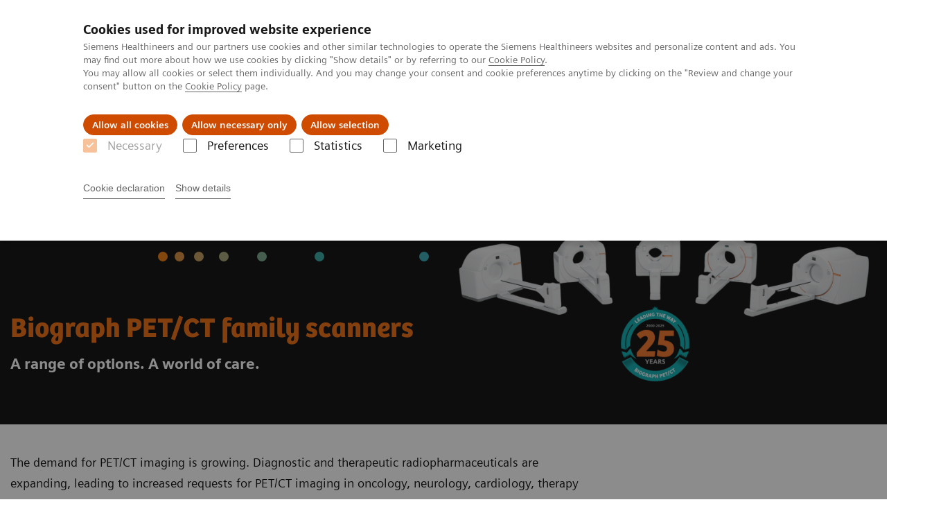

--- FILE ---
content_type: text/html; charset=utf-8
request_url: https://www.siemens-healthineers.com/molecular-imaging/pet-ct
body_size: 14700
content:
<!DOCTYPE html>
<html lang="en">
  <head>
    <meta charset="utf-8" />
    <meta name="viewport" content="width=device-width, initial-scale=1" />
    <meta name="generator" content="Scrivito by JustRelate Group GmbH (scrivito.com)" />
    <meta name="app-version" content="v3.130.3-386a07b1" />
    
          <title data-react-helmet="true">Biograph PET/CT family - Siemens Healthineers</title>
          <meta data-react-helmet="true" name="prerender-status-code" content="200"/><meta data-react-helmet="true" name="description" content="Set the standard in Molecular Imaging with PET/CT. Discover our entire family of Biograph™ scan machines."/><meta data-react-helmet="true" property="og:url" content="https://www.siemens-healthineers.com/molecular-imaging/pet-ct"/><meta data-react-helmet="true" property="og:type" content="website"/><meta data-react-helmet="true" property="og:title" content="Siemens Healthineers PET/CT scanners"/><meta data-react-helmet="true" property="og:description" content="Set the standard in PET/CT with the Biograph PET/CT family."/><meta data-react-helmet="true" property="og:image" content="https://marketing.webassets.siemens-healthineers.com/22260a0fadd61758/ec80e402a08e/v/cd5353ac6201/siemens-healthineers_MI-biograph-vision-petct.png?nowebp=1"/><meta data-react-helmet="true" name="twitter:card" content="summary_large_image"/><meta data-react-helmet="true" property="coveo.type" content="OverviewPage"/><meta data-react-helmet="true" property="coveo.market" content="corporate"/><meta data-react-helmet="true" property="coveo.language" content="en"/><meta data-react-helmet="true" property="coveo.image" content="https://marketing.webassets.siemens-healthineers.com/22260a0fadd61758/ec80e402a08e/v/cd5353ac6201/siemens-healthineers_MI-biograph-vision-petct.png?nowebp=1"/><meta data-react-helmet="true" property="DC.Type" content="Text"/><meta data-react-helmet="true" property="DC.Title" content="Biograph PET/CT family"/><meta data-react-helmet="true" name="DC.Description" content="Set the standard in Molecular Imaging with PET/CT. Discover our entire family of Biograph™ scan machines."/><meta data-react-helmet="true" property="DC.Language" content="en"/><meta data-react-helmet="true" property="DC.Modified" content="2025-08-08"/><meta data-react-helmet="true" property="DC.Rights" content="2025"/><meta data-react-helmet="true" property="DC.Identifier" content="e39107a1aff1131f"/><meta data-react-helmet="true" name="domo.ba" content="DI"/><meta data-react-helmet="true" name="domo.bl" content="MI"/>
          <link data-react-helmet="true" rel="preconnect" href="https://api.scrivito.com"/><link data-react-helmet="true" rel="preconnect" href="https://api.scrivito.com" crossorigin=""/><link data-react-helmet="true" rel="dns-prefetch" href="https://api.scrivito.com"/><link data-react-helmet="true" rel="preconnect" href="https://marketing.webassets.siemens-healthineers.com"/><link data-react-helmet="true" rel="dns-prefetch" href="https://marketing.webassets.siemens-healthineers.com"/><link data-react-helmet="true" rel="preconnect" href="https://consentcdn.cookiebot.eu"/><link data-react-helmet="true" rel="dns-prefetch" href="https://consentcdn.cookiebot.eu"/><link data-react-helmet="true" rel="preconnect" href="https://w3.siemens.com"/><link data-react-helmet="true" rel="dns-prefetch" href="https://w3.siemens.com"/><link data-react-helmet="true" rel="preconnect" href="https://static.adlytics.net"/><link data-react-helmet="true" rel="dns-prefetch" href="https://static.adlytics.net"/><link data-react-helmet="true" rel="icon" type="image/x-icon" href="/assets/favicon.fc898baf7497271798bb68e97c98ad46.ico"/><link data-react-helmet="true" rel="icon" type="image/png" href="/assets/favicon-16x16.bb88869dfd3132d0d864dd1dfdb1855a.png"/><link data-react-helmet="true" rel="icon" type="image/png" href="/assets/favicon-32x32.4c49270e2ce1e113a90c81f39aa6be23.png"/><link data-react-helmet="true" rel="icon" type="image/png" href="/assets/favicon-96x96.e194f92070e12a3960e7593aa0b13ac3.png"/><link data-react-helmet="true" rel="icon" type="image/png" href="/assets/favicon-160x160.263b25b9fc9cb6d3950ceb676f9a463f.png"/><link data-react-helmet="true" rel="icon" type="image/png" href="/assets/favicon-192x192.e3831e35ce2fcd49c5fcd9364a0e7ef3.png"/><link data-react-helmet="true" rel="icon" type="image/png" href="/assets/favicon-196x196.496a1cccfb5e52a5433561349d6ed87b.png"/><link data-react-helmet="true" rel="apple-touch-icon" type="image/png" href="/assets/apple-touch-icon.7c347aba2e96a3af753448fe0bdcf618.png"/><link data-react-helmet="true" rel="apple-touch-icon" type="image/png" href="/assets/apple-touch-icon-57x57.ac6481ccb2c25f4dc67b89937128a002.png"/><link data-react-helmet="true" rel="apple-touch-icon" type="image/png" href="/assets/apple-touch-icon-60x60.7c347aba2e96a3af753448fe0bdcf618.png"/><link data-react-helmet="true" rel="apple-touch-icon" type="image/png" href="/assets/apple-touch-icon-72x72.57e04b38e06a6b1998a3e8971d6e4b63.png"/><link data-react-helmet="true" rel="apple-touch-icon" type="image/png" href="/assets/apple-touch-icon-76x76.f12032f2ce79323a7303275be94cf6bf.png"/><link data-react-helmet="true" rel="apple-touch-icon" type="image/png" href="/assets/apple-touch-icon-114x114.f21436505f7b50e15a825d31d80274c1.png"/><link data-react-helmet="true" rel="apple-touch-icon" type="image/png" href="/assets/apple-touch-icon-152x152.3dba5ab1c4c5cae49a5a335471f8394f.png"/><link data-react-helmet="true" rel="apple-touch-icon" type="image/png" href="/assets/apple-touch-icon-120x120.629e950ef47227b18a6238d3631dbce8.png"/><link data-react-helmet="true" rel="apple-touch-icon" type="image/png" href="/assets/apple-touch-icon-128x128.ede2ad6c6e8de167b4becd6a90187536.png"/><link data-react-helmet="true" rel="apple-touch-icon" type="image/png" href="/assets/apple-touch-icon-144x144.ef107ca31e702d50bf8840a4e05e19e8.png"/><link data-react-helmet="true" rel="apple-touch-icon" type="image/png" href="/assets/apple-touch-icon-180x180.363d7c51de4c0f731709ec1dc601b74d.png"/><link data-react-helmet="true" rel="apple-touch-icon" type="image/png" href="/assets/apple-touch-icon-precomposed.ac6481ccb2c25f4dc67b89937128a002.png"/><link data-react-helmet="true" rel="msapplication-square70x70logo" type="image/png" href="/assets/win8-tile-70x70.eeb9a7d26b9c5f399c511240e8a490cf.png"/><link data-react-helmet="true" rel="msapplication-square144x144logo" type="image/png" href="/assets/win8-tile-144x144.ef107ca31e702d50bf8840a4e05e19e8.png"/><link data-react-helmet="true" rel="msapplication-square150x150logo" type="image/png" href="/assets/win8-tile-150x150.4200be52f6b731a43adabe831c4adfcb.png"/><link data-react-helmet="true" rel="msapplication-wide310x150logo" type="image/png" href="/assets/win8-tile-310x150.49a77951f382edb3bb6d95abdd8666fd.png"/><link data-react-helmet="true" rel="msapplication-square310x310logo" type="image/png" href="/assets/win8-tile-310x310.3e005901483bd0064083393988ff886b.png"/><link data-react-helmet="true" rel="canonical" href="https://www.siemens-healthineers.com/molecular-imaging/pet-ct"/><link data-react-helmet="true" rel="preload" as="image" href="https://marketing.webassets.siemens-healthineers.com/23780e127ddbeab9/3eb58d869fdc/v/87311141f281/siemens-healthineers_mi_Biograph-PET-CT-family_25yr.png" imagesrcset="https://marketing.webassets.siemens-healthineers.com/23780e127ddbeab9/3eb58d869fdc/v/94530c6088f9/siemens-healthineers_mi_Biograph-PET-CT-family_25yr.png 512w, https://marketing.webassets.siemens-healthineers.com/23780e127ddbeab9/3eb58d869fdc/v/9d51951b890c/siemens-healthineers_mi_Biograph-PET-CT-family_25yr.png 1024w, https://marketing.webassets.siemens-healthineers.com/23780e127ddbeab9/3eb58d869fdc/v/87311141f281/siemens-healthineers_mi_Biograph-PET-CT-family_25yr.png 1448w, https://marketing.webassets.siemens-healthineers.com/23780e127ddbeab9/3eb58d869fdc/v/664e15b9d407/siemens-healthineers_mi_Biograph-PET-CT-family_25yr.png 2048w"/>
          <script data-react-helmet="true" type="application/ld+json">
        {
          "@context": "http://schema.org",
          "@type" : "WebPage",
          "url" : "https://www.siemens-healthineers.com/molecular-imaging/pet-ct"
        }
        </script><script data-react-helmet="true" id="Cookiebot" src="https://consent.cookiebot.eu/uc.js" data-cbid="746f1272-7cf9-443c-9b81-03a7b0a181b7" type="text/javascript" nonce="" async=""></script>
        
    <link rel="stylesheet" href="/assets/index.975e49c917926227fa21.css" />
  </head>
  <body >
    <div id="application" data-scrivito-prerendering-obj-id="e39107a1aff1131f"><div class="content-wrapper"><header data-ste-chapter="header"><div class="application-bar"><div class="application-bar__container display-flex align-items-center justify-content-end"><div class="hidden-md-down"><div data-testid="top-link" class="application-bar__top-links row"><div class="col-12"><div class="meta-menu"><a class="application-bar__top-link meta-menu__link meta-menu__item" target="_blank" href="https://www.siemens-healthineers.com/careers">Careers</a><a class="application-bar__top-link meta-menu__link meta-menu__item" target="_blank" href="https://www.siemens-healthineers.com/investor-relations">Investors</a><a class="application-bar__top-link meta-menu__link meta-menu__item" target="_blank" href="https://www.siemens-healthineers.com/press">Press</a><a class="application-bar__top-link meta-menu__link meta-menu__item" target="_blank" href="https://www.siemens-healthineers.com/en">Corporate</a></div></div></div></div></div><div class="application-bar__container"><div class="application-bar__logo" data-ste-component="logo"><a aria-label="" href="/"><div class="logo"></div></a></div><div class="application-bar__app-identifier"></div><div class="application-bar__additional-functions"><form data-ste-component="search"><div class="textfield textfield--with-postfix search-field search-field--outlined margin-bottom-0 mobile-expandable"><input name="search" type="search" arial-label="search" class="textfield__input search-field__input" spellcheck="false" autoComplete="off" placeholder="Search" value=""/><button class="textfield__postfix search-field__button search-field__button-submit" tabindex="-1" aria-label="search"><i class="icon-search"></i></button></div></form></div><div data-testid="meta-menu" class="application-bar__meta-menu"><div class="meta-menu"><ul class="bare-list meta-menu__list"><li data-testid="country-header-link" class="meta-menu__item country-selection__header-link"><button class="meta-menu__link"><i class="icon-globe"></i><span class="meta-menu__title country-selection__header-link-title">Global</span></button></li><li class="meta-menu__item" data-ste-component="contact"><a class="meta-menu__link" href="/how-can-we-help-you"><i class="icon-email"></i><span class="meta-menu__title">Contact</span></a></li></ul></div></div><div data-testid="application-bar" class="application-bar__user-identifier"><div class="user-identifier dropdown dropdown--right js-dropdown"><button data-testid="dropdown-toggle-button" class="user-identifier__toggle-button dropdown__toggle"><div class="user-identifier__avatar"><svg class="user-identifier__svg" width="40px" height="40px" viewBox="0 0 32 32" version="1.1" xmlns="http://www.w3.org/2000/svg"><g id="user-avatar-icon" stroke="none" stroke-width="1" fill="none" fill-rule="evenodd"><path id="circle" fill="#E6E6E6" d="M32.0001135,16 C32.0001135,24.836556 24.836556,32 16,32 C7.163444,32 0,24.836556 0,16 C0,7.163444 7.163444,-0.000113513871 16,-0.000113513871 C20.2483552,-0.0160216238 24.3273333,1.66454242 27.3313954,4.66860456 C30.3354576,7.67266669 32.0160216,11.7516448 32.0001135,16 Z"></path><path id="avatar" fill="currentColor" d="M19,19 L26,21 C27.3752877,21.4678023 28.217809,22.8537498 28,24.29 L28,24.29 L27.7,26.88 C27.1457227,27.4742787 26.5473543,28.0258473 25.91,28.53 C20.0872795,33.1462682 11.8527205,33.1462682 6.03,28.53 C5.41208458,28.0286113 4.83061719,27.4839034 4.29,26.9 L4.29,26.9 L4,24.29 C3.78219099,22.8537498 4.62471227,21.4678023 6,21 L6,21 L13,19 L16,22 L19,19 Z M16,4 C18.78,4 21,6.91 21,10.5 C21,14.09 18.76,17 16,17 C13.24,17 11,14.09 11,10.5 C11,6.91 13.22,4 16,4 Z"></path></g></svg></div><span class="user-identifier__details">Login / Register</span></button><div class="menu dropdown__panel"><a class="menu__item" href="#">Login</a></div></div></div></div></div><div class="navigation-bar navigation-bar--dark desktop" data-ste-component="navigation"><div class="navigation-bar__container"><div class="navigation-bar__panel"><div class="navigation-bar__wrapper"><button class="navigation-bar__toggle-button"><i class="icon-burger"></i></button><div class="navigation-bar__app-identifier"></div></div></div><div class="navigation-bar__menu navigation-bar__menu--lvl1"><ul class="bare-list navigation-bar__list navigation-bar__list--lvl1"><li class="navigation-bar__item navigation-bar__item--lvl1"><a class="navigation-bar__link navigation-bar__link--lvl1" data-ste-component-state="Products &amp; Services" href="/products-services"><span class="navigation-bar__label">Products & Services</span><button class="navigation-bar__indicator navigation-bar__indicator--lvl1"><i class="icon-arrow-right"></i></button></a><div class="navigation-bar__menu navigation-bar__menu--lvl2"><button class="button button--link navigation-bar__back-button"><i class="icon-arrow-left"></i>Back</button><a class="h5 navigation-bar__header" data-ste-component-state="Products &amp; Services" href="/products-services">Products & Services</a></div></li><li class="navigation-bar__item navigation-bar__item--lvl1"><a class="navigation-bar__link navigation-bar__link--lvl1" data-ste-component-state="Clinical Fields" href="/clinical-specialities"><span class="navigation-bar__label">Clinical Fields</span><button class="navigation-bar__indicator navigation-bar__indicator--lvl1"><i class="icon-arrow-right"></i></button></a><div class="navigation-bar__menu navigation-bar__menu--lvl2"><button class="button button--link navigation-bar__back-button"><i class="icon-arrow-left"></i>Back</button><a class="h5 navigation-bar__header" data-ste-component-state="Clinical Fields" href="/clinical-specialities">Clinical Fields</a></div></li><li class="navigation-bar__item navigation-bar__item--lvl1"><a class="navigation-bar__link navigation-bar__link--lvl1" data-ste-component-state="Challenges &amp; Solutions" href="/challenges-and-solutions-in-healthcare"><span class="navigation-bar__label">Challenges & Solutions</span><button class="navigation-bar__indicator navigation-bar__indicator--lvl1"><i class="icon-arrow-right"></i></button></a><div class="navigation-bar__menu navigation-bar__menu--lvl2"><button class="button button--link navigation-bar__back-button"><i class="icon-arrow-left"></i>Back</button><a class="h5 navigation-bar__header" data-ste-component-state="Challenges &amp; Solutions" href="/challenges-and-solutions-in-healthcare">Challenges & Solutions</a></div></li><li class="navigation-bar__item navigation-bar__item--lvl1"><a class="navigation-bar__link navigation-bar__link--lvl1" data-ste-component-state="Support &amp; Documentation" href="/support-documentation"><span class="navigation-bar__label">Support & Documentation</span><button class="navigation-bar__indicator navigation-bar__indicator--lvl1"><i class="icon-arrow-right"></i></button></a><div class="navigation-bar__menu navigation-bar__menu--lvl2"><button class="button button--link navigation-bar__back-button"><i class="icon-arrow-left"></i>Back</button><a class="h5 navigation-bar__header" data-ste-component-state="Support &amp; Documentation" href="/support-documentation">Support & Documentation</a></div></li><li class="navigation-bar__item navigation-bar__item--lvl1"><a class="navigation-bar__link navigation-bar__link--lvl1" data-ste-component-state="Insights" href="/insights"><span class="navigation-bar__label">Insights</span><button class="navigation-bar__indicator navigation-bar__indicator--lvl1"><i class="icon-arrow-right"></i></button></a><div class="navigation-bar__menu navigation-bar__menu--lvl2"><button class="button button--link navigation-bar__back-button"><i class="icon-arrow-left"></i>Back</button><a class="h5 navigation-bar__header" data-ste-component-state="Insights" href="/insights">Insights</a></div></li><li class="navigation-bar__item navigation-bar__item--lvl1"><a class="navigation-bar__link navigation-bar__link--lvl1" data-ste-component-state="About us" target="_blank" href="https://www.siemens-healthineers.com/company"><span class="navigation-bar__label">About us</span><button class="navigation-bar__indicator navigation-bar__indicator--lvl1"><i class="icon-arrow-right"></i></button></a><div class="navigation-bar__menu navigation-bar__menu--lvl2"><button class="button button--link navigation-bar__back-button"><i class="icon-arrow-left"></i>Back</button><a class="h5 navigation-bar__header" data-ste-component-state="About us" target="_blank" href="https://www.siemens-healthineers.com/company">About us</a></div></li></ul></div></div></div></header><div><section class="padding-top-1 padding-bottom-1 bg-color-black" data-ste-chapter="breadcrumbs"><div class="container"><div class="row"><div class="col-12"><ol class="bare-list breadcrumbs margin-bottom-0" vocab="https://schema.org/" typeof="BreadcrumbList"><li class="breadcrumbs__item" property="itemListElement" typeof="ListItem"><a property="item" typeof="WebPage" href="/"><span property="name">Home</span></a><meta property="position" content="1"/></li><li class="breadcrumbs__item" property="itemListElement" typeof="ListItem"><a property="item" typeof="WebPage" href="/medical-imaging"><span property="name">Medical Imaging</span></a><meta property="position" content="2"/></li><li class="breadcrumbs__item" property="itemListElement" typeof="ListItem"><a property="item" typeof="WebPage" href="/molecular-imaging"><span property="name">Molecular Imaging</span></a><meta property="position" content="3"/></li><li class="breadcrumbs__item" property="itemListElement" typeof="ListItem"><span property="name">PET/CT Scanners</span><meta property="position" content="4"/></li></ol></div></div></div></section><div><section data-testid="hero-block" class="hero-block overflow-hidden margin-bottom-1" id="hero-block" data-ste-component="hero-block"><div class="width-100 bg-color-black"><div class="container"><div class="row justify-content-center"><div class="col-12"><div class="row"><div class="col-12 col-lg-6 order-lg-2"><div class="aspect-ratio-16x9 aspect-ratio--cover"><div><div><img src="https://marketing.webassets.siemens-healthineers.com/23780e127ddbeab9/3eb58d869fdc/v/87311141f281/siemens-healthineers_mi_Biograph-PET-CT-family_25yr.png" srcSet="https://marketing.webassets.siemens-healthineers.com/23780e127ddbeab9/3eb58d869fdc/v/94530c6088f9/siemens-healthineers_mi_Biograph-PET-CT-family_25yr.png 512w,https://marketing.webassets.siemens-healthineers.com/23780e127ddbeab9/3eb58d869fdc/v/9d51951b890c/siemens-healthineers_mi_Biograph-PET-CT-family_25yr.png 1024w,https://marketing.webassets.siemens-healthineers.com/23780e127ddbeab9/3eb58d869fdc/v/87311141f281/siemens-healthineers_mi_Biograph-PET-CT-family_25yr.png 1448w,https://marketing.webassets.siemens-healthineers.com/23780e127ddbeab9/3eb58d869fdc/v/664e15b9d407/siemens-healthineers_mi_Biograph-PET-CT-family_25yr.png 2048w," alt="Siemens Healthineers Biograph PET/CT scanners featuring Biograph Trinion"/></div></div></div></div><div class="hero-block__panel order-lg-1 col-12 col-lg-6"><div class="hero-block__content"><div class="hero-block__pulse"><div class="row"><div class="col-sm-8 offset-sm-0 col-10 offset-1 "><div class="dot-pulse"><div class="dot-pulse__item"></div><div class="dot-pulse__item"></div><div class="dot-pulse__item"></div><div class="dot-pulse__item"></div><div class="dot-pulse__item"></div><div class="dot-pulse__item"></div><div class="dot-pulse__item"></div></div></div></div></div><div class="row headlines"><div class="col"><div class="hero-block__headings"><h1><span class="hero-block__title display-block">Biograph PET/CT family scanners</span><span class="h5 hero-block__subtitle display-block is-sm-white"><p>A range of options. A world of care.</p></span></h1></div></div></div></div></div></div></div></div></div></div><div class="width-100 hero-block__description-container"><div class="container padding-bottom-1"><div class="row justify-content-center"><div class="col-12"><div class="hero-block__text wysiwyg"><div class="row"><div class="col-12 col-lg-8"><div><p>The demand for PET/CT imaging is growing. Diagnostic and therapeutic radiopharmaceuticals are expanding, leading to increased requests for PET/CT imaging in oncology, neurology, cardiology, therapy planning and monitoring, and other specialty applications. Additionally, the need for a personalized patient experience and efficient workflow make having the right equipment essential. Our Biograph PET/CT family of scanners offers a range of options to help you deliver.</p></div></div></div></div></div></div></div></div></section></div><main id="body-content"><div><nav data-testid="teaser-columns" id="card-columns-31b795e1" class="content-module teaser-columns "><div class="container"><div class="row"><div class="col"></div></div><div class="row card-columns__cards"><div class="col-12 col-md-6 card-columns__item"><div class="card__column" data-ste-teaser-title="Biograph Trinion" data-ste-teaser-index="e3bffb98"><div><a class="card card--linked" href="/molecular-imaging/pet-ct/biograph-trinion"><div class="card__image "><div class="aspect-ratio-16x9 aspect-ratio--cover"><img src="https://marketing.webassets.siemens-healthineers.com/8cd0238e31401690/ff1653350bea/v/f70ddcfe8df8/siemens-healthineers_mi_pet-ct_biograph-trinion_preview_25yr.jpg" srcSet="https://marketing.webassets.siemens-healthineers.com/8cd0238e31401690/ff1653350bea/v/c6816af671e5/siemens-healthineers_mi_pet-ct_biograph-trinion_preview_25yr.jpg 512w,https://marketing.webassets.siemens-healthineers.com/8cd0238e31401690/ff1653350bea/v/d76edede3e1c/siemens-healthineers_mi_pet-ct_biograph-trinion_preview_25yr.jpg 1024w,https://marketing.webassets.siemens-healthineers.com/8cd0238e31401690/ff1653350bea/v/f70ddcfe8df8/siemens-healthineers_mi_pet-ct_biograph-trinion_preview_25yr.jpg 1448w,https://marketing.webassets.siemens-healthineers.com/8cd0238e31401690/ff1653350bea/v/7b259f6d61d4/siemens-healthineers_mi_pet-ct_biograph-trinion_preview_25yr.jpg 2048w," alt="Introducing Biograph Trinion - next-generation PET/CT" loading="lazy"/></div></div><div class="card__body"><h4 class="card__title">Biograph Trinion</h4><div class="wysiwyg" tag="div"><p><strong>Future-forward by design</strong><br/>Launch your future forward with a PET/CT that puts you confidently ahead of the curve and easily adapts to evolving clinical possibilities.</p></div></div></a></div></div></div><div class="col-12 col-md-6 card-columns__item"><div class="card__column" data-ste-teaser-title="Biograph Vision Quadra" data-ste-teaser-index="92fc121b"><div><a class="card card--linked" href="/molecular-imaging/pet-ct/biograph-vision-quadra"><div class="card__image "><div class="aspect-ratio-16x9 aspect-ratio--cover"><img src="https://marketing.webassets.siemens-healthineers.com/ea8c59c9094cc736/0a4f6c18d382/v/033f34580b9c/siemens-healthineers_MI_Biograph-vision-quadra-petct-front-25yr.jpg" srcSet="https://marketing.webassets.siemens-healthineers.com/ea8c59c9094cc736/0a4f6c18d382/v/86c5186eaa00/siemens-healthineers_MI_Biograph-vision-quadra-petct-front-25yr.jpg 512w,https://marketing.webassets.siemens-healthineers.com/ea8c59c9094cc736/0a4f6c18d382/v/56fe19eb3aff/siemens-healthineers_MI_Biograph-vision-quadra-petct-front-25yr.jpg 1024w,https://marketing.webassets.siemens-healthineers.com/ea8c59c9094cc736/0a4f6c18d382/v/033f34580b9c/siemens-healthineers_MI_Biograph-vision-quadra-petct-front-25yr.jpg 1448w,https://marketing.webassets.siemens-healthineers.com/ea8c59c9094cc736/0a4f6c18d382/v/49eba253e15b/siemens-healthineers_MI_Biograph-vision-quadra-petct-front-25yr.jpg 2048w," alt="Siemens Healthineers PET/CT scanner Biograph Vision Quadra" loading="lazy"/></div></div><div class="card__body"><h4 class="card__title">Biograph Vision Quadra</h4><div class="wysiwyg" tag="div"><p><strong>Bigger perspective. Better answers. </strong><br/>Deepen the dimensions of your investigations, explore new research questions, or identify the best clinical approach with the perspective of a large axial PET field of view, taking the potential of PET/CT even further.</p></div></div></a></div></div></div></div></div></nav><nav data-testid="teaser-columns" id="card-columns-787a10d3" class="content-module teaser-columns "><div class="container"><div class="row"><div class="col"></div></div><div class="row card-columns__cards"><div class="col-12 col-lg-4 card-columns__item"><div class="card__column" data-ste-teaser-title="Biograph Vision" data-ste-teaser-index="8eb65534"><div><a class="card card--linked" href="/molecular-imaging/pet-ct/biograph-vision"><div class="card__image "><div class="aspect-ratio-16x9 aspect-ratio--cover"><img src="https://marketing.webassets.siemens-healthineers.com/b6e32f30615f0c23/594fb1556453/v/a423cc253ba7/siemens-healthineers_MI_Biograph-vision-petct-front-25yr.png" srcSet="https://marketing.webassets.siemens-healthineers.com/b6e32f30615f0c23/594fb1556453/v/ed729e28e6ee/siemens-healthineers_MI_Biograph-vision-petct-front-25yr.png 512w,https://marketing.webassets.siemens-healthineers.com/b6e32f30615f0c23/594fb1556453/v/9cd7710a0409/siemens-healthineers_MI_Biograph-vision-petct-front-25yr.png 1024w,https://marketing.webassets.siemens-healthineers.com/b6e32f30615f0c23/594fb1556453/v/a423cc253ba7/siemens-healthineers_MI_Biograph-vision-petct-front-25yr.png 1448w,https://marketing.webassets.siemens-healthineers.com/b6e32f30615f0c23/594fb1556453/v/a7cd491dc624/siemens-healthineers_MI_Biograph-vision-petct-front-25yr.png 2048w," alt="Biograph Vision" loading="lazy"/></div></div><div class="card__body"><h4 class="card__title">Biograph Vision</h4><div class="wysiwyg" tag="div"><p><strong>Precision-driven performance</strong></p><p>Redefine PET/CT imaging with precision-driven performance that transforms accurate decision-making. Open new clinical and research avenues with state-of-the-art detectability. Scan faster, reduce dose, and enhance patient comfort—intelligently.</p><p><br/></p></div></div></a></div></div></div><div class="col-12 col-lg-4 card-columns__item"><div class="card__column" data-ste-teaser-title="Biograph Horizon" data-ste-teaser-index="fd0f27fb"><div><a class="card card--linked" href="/molecular-imaging/pet-ct/biograph-horizon"><div class="card__image "><div class="aspect-ratio-16x9 aspect-ratio--cover"><img src="https://marketing.webassets.siemens-healthineers.com/8ef32ba320cddd77/fbb2ad923279/v/5adc9d2a7a60/siemens-healthineers_MI_Biograph-horizon-petct-front-25yr.png" srcSet="https://marketing.webassets.siemens-healthineers.com/8ef32ba320cddd77/fbb2ad923279/v/131fe95a729e/siemens-healthineers_MI_Biograph-horizon-petct-front-25yr.png 512w,https://marketing.webassets.siemens-healthineers.com/8ef32ba320cddd77/fbb2ad923279/v/5d7a73cb23bc/siemens-healthineers_MI_Biograph-horizon-petct-front-25yr.png 1024w,https://marketing.webassets.siemens-healthineers.com/8ef32ba320cddd77/fbb2ad923279/v/5adc9d2a7a60/siemens-healthineers_MI_Biograph-horizon-petct-front-25yr.png 1448w,https://marketing.webassets.siemens-healthineers.com/8ef32ba320cddd77/fbb2ad923279/v/8b26950366b8/siemens-healthineers_MI_Biograph-horizon-petct-front-25yr.png 2048w," alt="Biograph Horizon" loading="lazy"/></div></div><div class="card__body"><h4 class="card__title">Biograph Horizon</h4><div class="wysiwyg" tag="div"><p id="isPasted"><strong>Ready for more</strong></p><p>Expand your options with advances and efficiencies:  premium performance at an attractive level of investment. Offer high-quality care with increased flexibility and intelligent imaging.</p><p><br/></p></div></div></a></div></div></div><div class="col-12 col-lg-4 card-columns__item"><div class="card__column" data-ste-teaser-title="Biograph mCT" data-ste-teaser-index="fe8485c2"><div><a class="card card--linked" href="/molecular-imaging/pet-ct/biograph-mct"><div class="card__image "><div class="aspect-ratio-16x9 aspect-ratio--cover"><img src="https://marketing.webassets.siemens-healthineers.com/50a160c2008b375e/a0d4354f5048/v/21b241ea5b8d/siemens-healthineers_MI_Biograph-mct-pet-ct-front-25yr.png" srcSet="https://marketing.webassets.siemens-healthineers.com/50a160c2008b375e/a0d4354f5048/v/69b14491d812/siemens-healthineers_MI_Biograph-mct-pet-ct-front-25yr.png 512w,https://marketing.webassets.siemens-healthineers.com/50a160c2008b375e/a0d4354f5048/v/eea1206a0e67/siemens-healthineers_MI_Biograph-mct-pet-ct-front-25yr.png 1024w,https://marketing.webassets.siemens-healthineers.com/50a160c2008b375e/a0d4354f5048/v/21b241ea5b8d/siemens-healthineers_MI_Biograph-mct-pet-ct-front-25yr.png 1448w,https://marketing.webassets.siemens-healthineers.com/50a160c2008b375e/a0d4354f5048/v/e7823e3cd859/siemens-healthineers_MI_Biograph-mct-pet-ct-front-25yr.png 2048w," alt="Siemens Healthineers nuclear medicine PET/CT scanner Biograph mCT." loading="lazy"/></div></div><div class="card__body"><h4 class="card__title">Biograph mCT</h4><div class="wysiwyg" tag="div"><p id="isPasted"><strong>Clearly going beyond</strong></p><p>Accelerate your potential and go beyond the standard level of imaging. Access more steps across the entire patient journey with enhanced clinical efficiencies and move the patient and user experience to a new level of care with intelligent imaging.</p><p><br/></p></div></div></a></div></div></div></div></div></nav><nav data-testid="teaser-columns" id="card-columns-4dd9797d" class="content-module teaser-columns bg-color-gray-tint-5"><div class="container"><div class="row"><div class="col"></div></div><div class="row card-columns__cards"><div class="col-12 col-md-6 card-columns__item"><div class="card__column" data-ste-teaser-title="Biograph PET/CT for theranostics" data-ste-teaser-index="517c815a"><div><a class="card card--linked" href="/clinical-specialities/theranostics"><div class="card__image "><div class="aspect-ratio-16x9 aspect-ratio--cover"><img src="https://marketing.webassets.siemens-healthineers.com/b801c479d862c4c0/a8dec6fc7e93/v/cbfd33aad4eb/siemens-healthineers_mi_theranostics_prostate-cancer.jpg" srcSet="https://marketing.webassets.siemens-healthineers.com/b801c479d862c4c0/a8dec6fc7e93/v/6d8eb20aa09e/siemens-healthineers_mi_theranostics_prostate-cancer.jpg 512w,https://marketing.webassets.siemens-healthineers.com/b801c479d862c4c0/a8dec6fc7e93/v/fb1cb252c604/siemens-healthineers_mi_theranostics_prostate-cancer.jpg 1024w,https://marketing.webassets.siemens-healthineers.com/b801c479d862c4c0/a8dec6fc7e93/v/cbfd33aad4eb/siemens-healthineers_mi_theranostics_prostate-cancer.jpg 1448w,https://marketing.webassets.siemens-healthineers.com/b801c479d862c4c0/a8dec6fc7e93/v/3243afae0d8c/siemens-healthineers_mi_theranostics_prostate-cancer.jpg 2048w," alt="MI Theranostics Prostate Cancer" loading="lazy"/></div></div><div class="card__body"><h4 class="card__title">Biograph PET/CT for theranostics</h4><div class="wysiwyg" tag="div"><p>Address high patient volume and patient backlog while pursuing research with our theranostics-ready PET/CT scanners. </p></div></div></a></div></div></div><div class="col-12 col-md-6 card-columns__item"><div class="card__column" data-ste-teaser-title="Biograph PET/CT: Truly ready to address your imaging needs" data-ste-teaser-index="463740b5"><div><a class="card card--linked" href="/molecular-imaging/truly-biograph"><div class="card__image "><div class="aspect-ratio-16x9 aspect-ratio--cover"><img src="https://marketing.webassets.siemens-healthineers.com/271e40602e97569f/e82f0d7c6efb/v/b7fa41aa39ee/Truly_PET_Graphic.png" srcSet="https://marketing.webassets.siemens-healthineers.com/271e40602e97569f/e82f0d7c6efb/v/0fa89f09fbc5/Truly_PET_Graphic.png 512w,https://marketing.webassets.siemens-healthineers.com/271e40602e97569f/e82f0d7c6efb/v/74c3e5bcb6b3/Truly_PET_Graphic.png 1024w,https://marketing.webassets.siemens-healthineers.com/271e40602e97569f/e82f0d7c6efb/v/b7fa41aa39ee/Truly_PET_Graphic.png 1448w,https://marketing.webassets.siemens-healthineers.com/271e40602e97569f/e82f0d7c6efb/v/0dd8cae86940/Truly_PET_Graphic.png 2048w," alt="Truly Biograph PET/CT hero image" loading="lazy"/></div></div><div class="card__body"><h4 class="card__title">Biograph PET/CT: Truly ready to address your imaging needs</h4><div class="wysiwyg" tag="div"><p>Biograph PET/CT delivers fast scans without sacrificing accuracy, AI-powered intelligence that enhances workflows, proven scalability and upgradability to meet your ever-changing needs. </p></div></div></a></div></div></div></div></div></nav><div><div data-testid="content-module" id="text-media-52b603cf" data-ste-component="text-media-52b603cf" class="content-module content-module--text-and-media  padding-top-1"><div class="container"><div class="row justify-content-center"><div class="col-12"><div class="row"><div class="col-12 col-md-10 col-lg-8"></div></div></div></div></div></div></div></div></main><div data-ste-chapter="inpage-navigation" class="inpage-navigation--legacy sticky-panel"><div><div></div><div data-testid="inpage-navigation" class="collection-navigation inpage-navigation inpage-navigation--legacy sticky-panel__element"><div class=""><div class="container"><div class="row justify-content-center"><div class="col-12"><div class="inpage-navigation__panel"><div class="inpage-navigation__container"><div class="container padding-0"><div class="row"><div class="col-12 col-md-8 col-lg-9 col-xl-10"><div class="navigation-scroller"><div class="navigation-scroller__scrollable"><ul class="collection-navigation__link-list display-flex"><a class="collection-navigation__link" href="#chapter-block-3e8dfe16" data-link-id="inav-chapter-block-3e8dfe16" data-ste-inpage-nav="Features &amp; benefits">Features & benefits</a><a class="collection-navigation__link" href="#chapter-block-bdcb2bda" data-link-id="inav-chapter-block-bdcb2bda" data-ste-inpage-nav="Clinical use">Clinical use</a></ul></div></div></div></div></div></div><span class="inpage-navigation__cta"></span></div></div></div></div></div></div></div><div><div id="chapter-block-3e8dfe16" data-ste-component="chapter-block-3e8dfe16" class=""><section class=""><div class="container"><div class="row"><div class="col-12"><h2 class="">Features & benefits</h2></div></div></div></section><section><div><div><div data-testid="content-module" id="text-media-79051725" data-ste-component="text-media-79051725" class="content-module content-module--text-and-media  padding-top-1"><div class="container"><div class="row justify-content-center"><div class="col-12"><div class="row"><div class="col-12 col-md-10 col-lg-8"><div class="content-module__text wysiwyg"><div><p><strong>Biograph PET/CT systems offer: </strong></p><ul><li>Optimal technology </li><li>AI-enhanced performance </li><li>Exceptional image quality </li><li>Outstanding efficiency </li><li>Limitless clinical potential</li></ul></div></div></div></div></div></div></div></div></div><div><div data-testid="content-module" id="text-media-780a5eaf" data-ste-component="text-media-780a5eaf" class="content-module content-module--text-and-media "><div class="container"><div class="row justify-content-center"><div class="col-12"><div class="row"><div class="col-12 col-md-4 order-2"><div class="content-module__media"><div class="position-relative"><div><div><figure><div class="aspect-ratio-16x9 aspect-ratio--cover"><img src="https://marketing.webassets.siemens-healthineers.com/abef838862f1d692/c32320f33005/v/2f8e7706f51b/siemens-healthineers_MI_Biograph-PET-CT-family-foundation.jpg" srcSet="https://marketing.webassets.siemens-healthineers.com/abef838862f1d692/c32320f33005/v/dead9955d1be/siemens-healthineers_MI_Biograph-PET-CT-family-foundation.jpg 512w,https://marketing.webassets.siemens-healthineers.com/abef838862f1d692/c32320f33005/v/a73e489dbe36/siemens-healthineers_MI_Biograph-PET-CT-family-foundation.jpg 1024w,https://marketing.webassets.siemens-healthineers.com/abef838862f1d692/c32320f33005/v/2f8e7706f51b/siemens-healthineers_MI_Biograph-PET-CT-family-foundation.jpg 1448w,https://marketing.webassets.siemens-healthineers.com/abef838862f1d692/c32320f33005/v/a576ecd49247/siemens-healthineers_MI_Biograph-PET-CT-family-foundation.jpg 2048w," alt="image graphic of PET/CT technology" loading="lazy"/></div><figcaption></figcaption></figure></div></div></div></div></div><div class="col-12 col-md-8 col-lg-8"><h3 class="content-module__title content-tag"><span>Optimized technology answering your needs</span></h3><div class="content-module__text wysiwyg"><div><p><strong>In-house production across the entire imaging chain: </strong></p><ul><li><strong>We grow</strong> our own crystals </li><li><strong>We hand-select </strong>each crystal </li><li><strong>We build</strong> our own detectors</li><li><strong>We integrate</strong> our own CT scanners </li><li><strong>We assemble</strong> and test on-site</li><li><strong>We develop</strong> cutting-edge software</li></ul></div></div></div></div></div></div></div></div></div><div><div data-testid="content-module" id="text-media-1a810a47" data-ste-component="text-media-1a810a47" class="content-module content-module--text-and-media "><div class="container"><div class="row justify-content-center"><div class="col-12"><div class="row"><div class="col-12 col-md-4 order-2"><div class="content-module__media"><div class="position-relative"><div><div><figure><div class="aspect-ratio-16x9 aspect-ratio--cover"><img src="https://marketing.webassets.siemens-healthineers.com/8b8923d78acc8a09/3bbfe2d92144/v/12b740b7c937/siemens-healthineers_MI_Biograph-PET-CT-family-AI.jpg" srcSet="https://marketing.webassets.siemens-healthineers.com/8b8923d78acc8a09/3bbfe2d92144/v/81a927955354/siemens-healthineers_MI_Biograph-PET-CT-family-AI.jpg 512w,https://marketing.webassets.siemens-healthineers.com/8b8923d78acc8a09/3bbfe2d92144/v/5005bd9ba616/siemens-healthineers_MI_Biograph-PET-CT-family-AI.jpg 1024w,https://marketing.webassets.siemens-healthineers.com/8b8923d78acc8a09/3bbfe2d92144/v/12b740b7c937/siemens-healthineers_MI_Biograph-PET-CT-family-AI.jpg 1448w,https://marketing.webassets.siemens-healthineers.com/8b8923d78acc8a09/3bbfe2d92144/v/41cbf568f473/siemens-healthineers_MI_Biograph-PET-CT-family-AI.jpg 2048w," alt="workstation illustration" loading="lazy"/></div><figcaption></figcaption></figure></div></div></div></div></div><div class="col-12 col-md-8 col-lg-8"><h3 class="content-module__title content-tag"><span>Improving your performance with AI&nbsp;</span></h3><div class="content-module__text wysiwyg"><div><p>AIDAN brings together key technologies:</p><ul><li>ALPHA (Anatomical Landmarking and Parsing of Human Anatomy)</li><li>SMART patient handling system (PHS)</li></ul></div></div></div></div></div></div></div></div></div><div data-testid="content-block" id="card-columns-7e7d36db" class="content-module animation-container card-columns  has-entered"><div class="container"><div class="row"><div class="col"><div class="wysiwyg"></div></div></div><div class="row card-columns__cards"><div class="col-12 col-lg-4 card-columns__item"><div class="card__column animation-container__item" style="transition-delay:0s"><div><div class="content-column-image-text-widget"><div class=""><div class="card card--rimless"><div class="card__image "><div><div><img src="https://marketing.webassets.siemens-healthineers.com/9f2e1454ca9a4e60/828e17a714b1/v/0325901109fe/siemens-healthineers_MI_Biograph-PET-CT-family-clinical-perspectives.jpg" srcSet="https://marketing.webassets.siemens-healthineers.com/9f2e1454ca9a4e60/828e17a714b1/v/ce90f7cd002f/siemens-healthineers_MI_Biograph-PET-CT-family-clinical-perspectives.jpg 512w,https://marketing.webassets.siemens-healthineers.com/9f2e1454ca9a4e60/828e17a714b1/v/010205a28d1b/siemens-healthineers_MI_Biograph-PET-CT-family-clinical-perspectives.jpg 1024w,https://marketing.webassets.siemens-healthineers.com/9f2e1454ca9a4e60/828e17a714b1/v/0325901109fe/siemens-healthineers_MI_Biograph-PET-CT-family-clinical-perspectives.jpg 1448w,https://marketing.webassets.siemens-healthineers.com/9f2e1454ca9a4e60/828e17a714b1/v/955ef94f4c31/siemens-healthineers_MI_Biograph-PET-CT-family-clinical-perspectives.jpg 2048w," alt="human icon" loading="lazy"/></div></div></div><div class="card__body"><h4 class="card__title">Deepen clinical perspectives</h4></div></div></div></div></div></div></div><div class="col-12 col-lg-4 card-columns__item"><div class="card__column animation-container__item" style="transition-delay:0.2s"><div><div class="content-column-image-text-widget"><div class=""><div class="card card--rimless"><div class="card__image "><div><div><img src="https://marketing.webassets.siemens-healthineers.com/72cc604ee9e23ea3/58a88f3f6054/v/173ba19ed85a/siemens-healthineers_MI_Biograph-PET-CT-family-user-experience.jpg" srcSet="https://marketing.webassets.siemens-healthineers.com/72cc604ee9e23ea3/58a88f3f6054/v/529f483fd42b/siemens-healthineers_MI_Biograph-PET-CT-family-user-experience.jpg 512w,https://marketing.webassets.siemens-healthineers.com/72cc604ee9e23ea3/58a88f3f6054/v/b3e09caea1ff/siemens-healthineers_MI_Biograph-PET-CT-family-user-experience.jpg 1024w,https://marketing.webassets.siemens-healthineers.com/72cc604ee9e23ea3/58a88f3f6054/v/173ba19ed85a/siemens-healthineers_MI_Biograph-PET-CT-family-user-experience.jpg 1448w,https://marketing.webassets.siemens-healthineers.com/72cc604ee9e23ea3/58a88f3f6054/v/b5a2541ab46e/siemens-healthineers_MI_Biograph-PET-CT-family-user-experience.jpg 2048w," alt="male illustration" loading="lazy"/></div></div></div><div class="card__body"><h4 class="card__title">Improve patient and user experience</h4></div></div></div></div></div></div></div><div class="col-12 col-lg-4 card-columns__item"><div class="card__column animation-container__item" style="transition-delay:0.4s"><div><div class="content-column-image-text-widget"><div class=""><div class="card card--rimless"><div class="card__image "><div><div><img src="https://marketing.webassets.siemens-healthineers.com/d814d88665b9849d/45272303b531/v/1e25f6b172e8/siemens-healthineers_MI_Biograph-PET-CT-family-workflow.jpg" srcSet="https://marketing.webassets.siemens-healthineers.com/d814d88665b9849d/45272303b531/v/de2ada252c84/siemens-healthineers_MI_Biograph-PET-CT-family-workflow.jpg 512w,https://marketing.webassets.siemens-healthineers.com/d814d88665b9849d/45272303b531/v/2e7b9acf74a5/siemens-healthineers_MI_Biograph-PET-CT-family-workflow.jpg 1024w,https://marketing.webassets.siemens-healthineers.com/d814d88665b9849d/45272303b531/v/1e25f6b172e8/siemens-healthineers_MI_Biograph-PET-CT-family-workflow.jpg 1448w,https://marketing.webassets.siemens-healthineers.com/d814d88665b9849d/45272303b531/v/8b5ead24ea43/siemens-healthineers_MI_Biograph-PET-CT-family-workflow.jpg 2048w," alt="hospital illustration" loading="lazy"/></div></div></div><div class="card__body"><h4 class="card__title">Optimize department workflow</h4></div></div></div></div></div></div></div></div><div class="row"><div class="col"></div></div></div></div><div><div data-testid="content-module" id="text-media-546bd41f" data-ste-component="text-media-546bd41f" class="content-module content-module--text-and-media bg-color-gray-shade-4 padding-top-1"><div class="container"><div class="row justify-content-center"><div class="col-12"><div class="row"><div class="col-12 col-md-4"><div class="content-module__media"><div class="position-relative"><div><div><figure><div class="aspect-ratio-16x9 aspect-ratio--cover"><img src="https://marketing.webassets.siemens-healthineers.com/f1304ad81d524d39/a151b242274b/v/b514954759b6/siemens-healthineers_mi_pet_ct_aidan_artificial_intelligence.png" srcSet="https://marketing.webassets.siemens-healthineers.com/f1304ad81d524d39/a151b242274b/v/2a86e97c5376/siemens-healthineers_mi_pet_ct_aidan_artificial_intelligence.png 512w,https://marketing.webassets.siemens-healthineers.com/f1304ad81d524d39/a151b242274b/v/8bcab00ef844/siemens-healthineers_mi_pet_ct_aidan_artificial_intelligence.png 1024w,https://marketing.webassets.siemens-healthineers.com/f1304ad81d524d39/a151b242274b/v/b514954759b6/siemens-healthineers_mi_pet_ct_aidan_artificial_intelligence.png 1448w,https://marketing.webassets.siemens-healthineers.com/f1304ad81d524d39/a151b242274b/v/17ed7a3b0896/siemens-healthineers_mi_pet_ct_aidan_artificial_intelligence.png 2048w," alt="artificial intelligence application in nuclear medicine - AIDAN Intelligent imaging platform for PET CT scan machiness." loading="lazy"/></div><figcaption></figcaption></figure></div></div></div></div></div><div class="col-12 col-md-8 col-lg-8 order-2"><h3 class="content-module__title content-tag"><span>AIDAN Platform</span></h3><div class="content-module__text wysiwyg"><div><p>Our intelligent imaging platform for Biograph PET/CT scanners that supports the demanding processing power of AI-based solutions. </p></div></div><div class="content-module__additional-content"><div><div><a class="button icon-arrow-right-medium" href="/molecular-imaging/trends-innovations/aidan">Learn more</a></div></div></div></div></div></div></div></div></div></div><div><div data-testid="content-module" id="text-media-da922698" data-ste-component="text-media-da922698" class="content-module content-module--text-and-media  padding-top-1"><div class="container"><div class="row justify-content-center"><div class="col-12"><div class="row"><div class="col-12 col-md-10 col-lg-8"></div></div></div></div></div></div></div><div data-testid="content-block" id="card-columns-45502b7a" class="content-module animation-container card-columns  has-entered"><div class="container"><div class="row"><div class="col"><h3 class="card-columns__headline">Artificial intelligence powered applications for Biograph PET/CT scanners.&nbsp;</h3><div class="wysiwyg"><p>The AIDAN platform unlocks a host of advanced upgradable features:<br/> </p></div></div></div><div class="row card-columns__cards"><div class="col-12 col-md-6 col-lg-4 col-xl-3 card-columns__item"><div class="card__column animation-container__item" style="transition-delay:0s"><div><div class="fading-card" data-ste-component="fading-card"><div class=""><div class="card card--fading"><div class="card__overlay"><div class="card__image "><div class="aspect-ratio-4x3 aspect-ratio--cover"><img src="https://marketing.webassets.siemens-healthineers.com/d66fc72f5ba77580/901b47604cb8/v/04099d077c2f/siemens-healthineers_mi_pet_ct_flowmotion_artificial_intelligence_application.png" srcSet="https://marketing.webassets.siemens-healthineers.com/d66fc72f5ba77580/901b47604cb8/v/e06759cf6b3e/siemens-healthineers_mi_pet_ct_flowmotion_artificial_intelligence_application.png 512w,https://marketing.webassets.siemens-healthineers.com/d66fc72f5ba77580/901b47604cb8/v/45adc9a63463/siemens-healthineers_mi_pet_ct_flowmotion_artificial_intelligence_application.png 1024w,https://marketing.webassets.siemens-healthineers.com/d66fc72f5ba77580/901b47604cb8/v/04099d077c2f/siemens-healthineers_mi_pet_ct_flowmotion_artificial_intelligence_application.png 1448w,https://marketing.webassets.siemens-healthineers.com/d66fc72f5ba77580/901b47604cb8/v/c7a30b1d3706/siemens-healthineers_mi_pet_ct_flowmotion_artificial_intelligence_application.png 2048w," alt="Aidan flow motion - future of nuclear medicine" loading="lazy"/></div></div></div><div class="card__back"><div class="card__image "></div><div class="card__body wysiwyg"><div class="wysiwyg"><p><strong><a href="/molecular-imaging/options-and-upgrades/software-applications/flowmotion-technology">FlowMotion AI</a></strong> standardizes protocols and personalizes scans through a dedicated AI algorithm that automatically defines ranges based on each patient’s unique anatomy.</p></div></div></div></div></div></div></div></div></div><div class="col-12 col-md-6 col-lg-4 col-xl-3 card-columns__item"><div class="card__column animation-container__item" style="transition-delay:0.2s"><div><div class="fading-card" data-ste-component="fading-card"><div class=""><div class="card card--fading"><div class="card__overlay"><div class="card__image "><div class="aspect-ratio-4x3 aspect-ratio--cover"><img src="https://marketing.webassets.siemens-healthineers.com/c858a0eb0aaa20b6/92273c02ed52/v/70592e20f27b/siemens-healthineers_mi_pet_ct_onco_freeze_artificial_intelligence_application.png" srcSet="https://marketing.webassets.siemens-healthineers.com/c858a0eb0aaa20b6/92273c02ed52/v/fcc70b9a0b62/siemens-healthineers_mi_pet_ct_onco_freeze_artificial_intelligence_application.png 512w,https://marketing.webassets.siemens-healthineers.com/c858a0eb0aaa20b6/92273c02ed52/v/594e0b5bf489/siemens-healthineers_mi_pet_ct_onco_freeze_artificial_intelligence_application.png 1024w,https://marketing.webassets.siemens-healthineers.com/c858a0eb0aaa20b6/92273c02ed52/v/70592e20f27b/siemens-healthineers_mi_pet_ct_onco_freeze_artificial_intelligence_application.png 1448w,https://marketing.webassets.siemens-healthineers.com/c858a0eb0aaa20b6/92273c02ed52/v/6eb90ee63526/siemens-healthineers_mi_pet_ct_onco_freeze_artificial_intelligence_application.png 2048w," alt="Aidan oncofreeze - future of nuclear medicine" loading="lazy"/></div></div></div><div class="card__back"><div class="card__image "></div><div class="card__body wysiwyg"><div class="wysiwyg"><p>With the click of a button, <b><a href="/molecular-imaging/options-and-upgrades/software-applications/oncofreeze">OncoFreeze AI</a></b> delivers images free of motion without extended scan time or external devices. </p></div></div></div></div></div></div></div></div></div><div class="col-12 col-md-6 col-lg-4 col-xl-3 card-columns__item"><div class="card__column animation-container__item" style="transition-delay:0.4s"><div><div class="fading-card" data-ste-component="fading-card"><div class=""><div class="card card--fading"><div class="card__overlay"><div class="card__image "><div class="aspect-ratio-4x3 aspect-ratio--cover"><img src="https://marketing.webassets.siemens-healthineers.com/c6e4b8a0e25af6e3/88ef6ca1b895/v/4b636de04944/siemens-healthineers_mi_pet_ct_fastpet_artificial_intelligence_application.png" srcSet="https://marketing.webassets.siemens-healthineers.com/c6e4b8a0e25af6e3/88ef6ca1b895/v/cfc4cade3502/siemens-healthineers_mi_pet_ct_fastpet_artificial_intelligence_application.png 512w,https://marketing.webassets.siemens-healthineers.com/c6e4b8a0e25af6e3/88ef6ca1b895/v/cdfa94be5e80/siemens-healthineers_mi_pet_ct_fastpet_artificial_intelligence_application.png 1024w,https://marketing.webassets.siemens-healthineers.com/c6e4b8a0e25af6e3/88ef6ca1b895/v/4b636de04944/siemens-healthineers_mi_pet_ct_fastpet_artificial_intelligence_application.png 1448w,https://marketing.webassets.siemens-healthineers.com/c6e4b8a0e25af6e3/88ef6ca1b895/v/bde78bb1b926/siemens-healthineers_mi_pet_ct_fastpet_artificial_intelligence_application.png 2048w," alt="Aidan FAST PET workflow AI - future of nuclear medicine" loading="lazy"/></div></div></div><div class="card__back"><div class="card__image "></div><div class="card__body wysiwyg"><div class="wysiwyg"><p><b><a href="/molecular-imaging/options-and-upgrades/software-applications/fast">FAST PET Workflow AI</a></b> automates and simplifies image preparation and archiving. </p></div></div></div></div></div></div></div></div></div><div class="col-12 col-md-6 col-lg-4 col-xl-3 card-columns__item"><div class="card__column animation-container__item" style="transition-delay:0.6000000000000001s"><div><div class="fading-card" data-ste-component="fading-card"><div class=""><div class="card card--fading"><div class="card__overlay"><div class="card__image "><div class="aspect-ratio-4x3 aspect-ratio--cover"><img src="https://marketing.webassets.siemens-healthineers.com/9ab70eeb5ecc8ec0/1491b769a62c/v/df44920dc276/siemens-healthineers_mi_pet_ct_multiparametric_artificial_intelligence_application.png" srcSet="https://marketing.webassets.siemens-healthineers.com/9ab70eeb5ecc8ec0/1491b769a62c/v/8a0fe3e32d6f/siemens-healthineers_mi_pet_ct_multiparametric_artificial_intelligence_application.png 512w,https://marketing.webassets.siemens-healthineers.com/9ab70eeb5ecc8ec0/1491b769a62c/v/0e03e8e45443/siemens-healthineers_mi_pet_ct_multiparametric_artificial_intelligence_application.png 1024w,https://marketing.webassets.siemens-healthineers.com/9ab70eeb5ecc8ec0/1491b769a62c/v/df44920dc276/siemens-healthineers_mi_pet_ct_multiparametric_artificial_intelligence_application.png 1448w,https://marketing.webassets.siemens-healthineers.com/9ab70eeb5ecc8ec0/1491b769a62c/v/20f9ccf8ed93/siemens-healthineers_mi_pet_ct_multiparametric_artificial_intelligence_application.png 2048w," alt="Aidan Multiparametric PET Suite AI - future of nuclear medicine" loading="lazy"/></div></div></div><div class="card__back"><div class="card__image "></div><div class="card__body wysiwyg"><div class="wysiwyg"><p><b><a href="/molecular-imaging/options-and-upgrades/software-applications/flowmotion-multiparametricpet-suite">Multiparametric PET Suite AI</a></b> is the first fully integrated solution to provide additional parameters and enable absolute quantification compared to SUV alone.</p></div></div></div></div></div></div></div></div></div></div><div class="row"><div class="col"></div></div></div></div><div><div id="accordion-80f24ce0" class="content-module " data-ste-component="accordion-80f24ce0"><div class="container"><div class="row"><div class="col-12"><h3>Enhancing your efficiency and patient experience&nbsp;</h3><div>Biograph PET/CT scanners are designed with the needs of your patients
and users in mind. From software advances to bore designs, Biograph
PET/CT builds on real-world imaging insights to better meet your needs
and enable more focused and productive time with patients.</div><dl data-testid="accordion" class="accordion js-accordion is-initial" role="presentation"><dt data-testid="accordion-header" aria-level="3" class="accordion__header"><button data-testid="accordion-button" id="panel0-button" class="accordion__title icon-arrow-down" aria-controls="panel0" aria-expanded="false"><div>System preparation</div></button></dt><dd data-testid="accordion-panel" id="panel0" class="accordion__panel" aria-labelledby="panel0-button" role="region" aria-hidden="true"></dd><dt data-testid="accordion-header" aria-level="3" class="accordion__header"><button data-testid="accordion-button" id="panel1-button" class="accordion__title icon-arrow-down" aria-controls="panel1" aria-expanded="false"><div>Patient preparation</div></button></dt><dd data-testid="accordion-panel" id="panel1" class="accordion__panel" aria-labelledby="panel1-button" role="region" aria-hidden="true"></dd><dt data-testid="accordion-header" aria-level="3" class="accordion__header"><button data-testid="accordion-button" id="panel2-button" class="accordion__title icon-arrow-down" aria-controls="panel2" aria-expanded="false"><div>Image acquisition</div></button></dt><dd data-testid="accordion-panel" id="panel2" class="accordion__panel" aria-labelledby="panel2-button" role="region" aria-hidden="true"></dd><dt data-testid="accordion-header" aria-level="3" class="accordion__header"><button data-testid="accordion-button" id="panel3-button" class="accordion__title icon-arrow-down" aria-controls="panel3" aria-expanded="false"><div>Image reconstruction</div></button></dt><dd data-testid="accordion-panel" id="panel3" class="accordion__panel" aria-labelledby="panel3-button" role="region" aria-hidden="true"></dd></dl></div></div></div></div></div></div></section></div><div id="chapter-block-bdcb2bda" data-ste-component="chapter-block-bdcb2bda" class=""><section class=""><div class="container"><div class="row"><div class="col-12"><h2 class="">Clinical use</h2></div></div></div></section><section><div><div id="multimedia-gallery-a3a3e778" data-testid="multimedia-gallery" data-ste-component="multimedia-slider-multimedia-gallery-a3a3e778" class="content-module multimedia-gallery has-sticky-footer multimedia-gallery--black"><div class="container"><div class="row"><div class="col-12"><h3 class="content-module__title">Maximizing your clinical potential</h3><div id="scroll-anchor-multimedia-gallery-a3a3e778"></div><div class="carousel carousel--black" data-testid="component:carousel"><div class="carousel__container"><div class="carousel__body"><div class="carousel__header"><div class="carousel__control-panel"><div class="carousel-control-panel carousel-control-panel--black"><button class="carousel-control-panel__button"><i class="icon-arrow-left-large"></i></button><div class="carousel-control-panel__status-label"><span class="carousel-control-panel__current-slide-number">1</span><span class="carousel-control-panel__divider">/</span><span class="carousel-control-panel__total-slide-number">4</span></div><button class="carousel-control-panel__button"><i class="icon-arrow-right-large"></i></button></div></div><div class="carousel__category-navigation"><div class="carousel-category-navigation carousel-category-navigation--black" data-testid="component:carousel-category-navigation"><div class="navigation-scroller navigation-scroller--black"><div class="navigation-scroller__scrollable"><div class="carousel-category-navigation__item-list"><div class="carousel-category-navigation-item is-active"><span class="carousel-category-navigation-item__name content-tag">Oncology</span><span class="carousel-category-navigation-item__slides-count">01</span></div><div class="carousel-category-navigation-item"><span class="carousel-category-navigation-item__name content-tag">Radiation therapy</span><span class="carousel-category-navigation-item__slides-count">01</span></div><div class="carousel-category-navigation-item"><span class="carousel-category-navigation-item__name content-tag">Neurology</span><span class="carousel-category-navigation-item__slides-count">01</span></div><div class="carousel-category-navigation-item"><span class="carousel-category-navigation-item__name content-tag">Cardiology</span><span class="carousel-category-navigation-item__slides-count">01</span></div></div></div></div></div></div></div><div class="carousel__slider"><div class="slick-slider slick-initialized" dir="ltr"><div class="slick-list"><div class="slick-track" style="width:900%;left:-100%"><div data-index="-1" tabindex="-1" class="slick-slide slick-cloned" aria-hidden="true" style="width:11.11111111111111%"><div><div data-testid="multimedia-gallery-item" class="multimedia-gallery-item multimedia-gallery-item--black"><div class="row justify-content-center"><div class="col-12 col-md-6"><div><div><img src="https://marketing.webassets.siemens-healthineers.com/339910e1c05586a6/e52640eee9f1/v/a4304cab7614/siemens-healthineers_MI_Biograph-PET-CT-family-cardiology.jpg" srcSet="https://marketing.webassets.siemens-healthineers.com/339910e1c05586a6/e52640eee9f1/v/b7a41e36f01b/siemens-healthineers_MI_Biograph-PET-CT-family-cardiology.jpg 512w,https://marketing.webassets.siemens-healthineers.com/339910e1c05586a6/e52640eee9f1/v/e69681376dbb/siemens-healthineers_MI_Biograph-PET-CT-family-cardiology.jpg 1024w,https://marketing.webassets.siemens-healthineers.com/339910e1c05586a6/e52640eee9f1/v/a4304cab7614/siemens-healthineers_MI_Biograph-PET-CT-family-cardiology.jpg 1448w,https://marketing.webassets.siemens-healthineers.com/339910e1c05586a6/e52640eee9f1/v/8f05c82d47f7/siemens-healthineers_MI_Biograph-PET-CT-family-cardiology.jpg 2048w," alt="Biograph PET/CT cardiology clinical image" loading="lazy"/></div></div><div class="caption">Data courtesy of Christiana Care Health Systems, Newark, Delaware, USA.</div></div><div class="col-12 col-md-6"><h4>Cardiology
</h4><div class="wysiwyg margin-bottom-1"><p>Biograph PET/CT detectors provide excellent performance in applications that require dealing with high activity concentrations, such as myocardial blood flow (MBF) with 82Rb—demonstrating high image quality with sharp definition of ventricular margins with low noise.</p></div></div></div></div></div></div><div data-index="0" class="slick-slide slick-active slick-current" tabindex="-1" aria-hidden="false" style="outline:none;width:11.11111111111111%"><div><div data-testid="multimedia-gallery-item" class="multimedia-gallery-item multimedia-gallery-item--black"><div class="row justify-content-center"><div class="col-12 col-md-6"><div><div><div data-testid="comparison" class="comparison is-visible is-ready"><div class="comparison__handle" style="left:50%"><button class="button button--control icon-slider-drag-drop comparison__button">slide</button></div><div class="comparison__cover" style="width:50%"><img src="https://marketing.webassets.siemens-healthineers.com/75fb654af9583a60/3e13c0d40a2e/v/45b3efc4a0bd/siemens-healthineers_MI_Biograph-PET-CT-family-oncology.jpg" srcSet="https://marketing.webassets.siemens-healthineers.com/75fb654af9583a60/3e13c0d40a2e/v/c3c2284f07c6/siemens-healthineers_MI_Biograph-PET-CT-family-oncology.jpg 512w,https://marketing.webassets.siemens-healthineers.com/75fb654af9583a60/3e13c0d40a2e/v/503a2033abc1/siemens-healthineers_MI_Biograph-PET-CT-family-oncology.jpg 1024w,https://marketing.webassets.siemens-healthineers.com/75fb654af9583a60/3e13c0d40a2e/v/45b3efc4a0bd/siemens-healthineers_MI_Biograph-PET-CT-family-oncology.jpg 1448w,https://marketing.webassets.siemens-healthineers.com/75fb654af9583a60/3e13c0d40a2e/v/627f33d1df25/siemens-healthineers_MI_Biograph-PET-CT-family-oncology.jpg 2048w," alt="" loading="lazy"/><span class="comparison__label"></span></div><div class="comparison__image"><img src="https://marketing.webassets.siemens-healthineers.com/800eee195c27904a/7429a4fee54d/v/c0ee969038ff/siemens-healthineers_MI_Biograph-PET-CT-family-oncology-wOnco.jpg" srcSet="https://marketing.webassets.siemens-healthineers.com/800eee195c27904a/7429a4fee54d/v/52495da3831b/siemens-healthineers_MI_Biograph-PET-CT-family-oncology-wOnco.jpg 512w,https://marketing.webassets.siemens-healthineers.com/800eee195c27904a/7429a4fee54d/v/0812948742aa/siemens-healthineers_MI_Biograph-PET-CT-family-oncology-wOnco.jpg 1024w,https://marketing.webassets.siemens-healthineers.com/800eee195c27904a/7429a4fee54d/v/c0ee969038ff/siemens-healthineers_MI_Biograph-PET-CT-family-oncology-wOnco.jpg 1448w,https://marketing.webassets.siemens-healthineers.com/800eee195c27904a/7429a4fee54d/v/cd5f4d6a7844/siemens-healthineers_MI_Biograph-PET-CT-family-oncology-wOnco.jpg 2048w," alt="" loading="lazy"/><span class="comparison__label is-right-aligned"></span></div></div></div></div><div class="caption">Data courtesy of Aarhus University, Aarhus, Denmark.</div></div><div class="col-12 col-md-6"><h4>Oncology
</h4><div class="wysiwyg margin-bottom-1"><p>OncoFreeze AI provides sharp visualization of small lung nodules using deviceless respiratory motion management. The results show a right hilar lung carcinoma imaged with sharper visualization, as compared to non-gated imaging, due to elimination of respiratory-motion induced blurring. Using FlowMotion AI, the motion correction with OncoFreeze AI was integrated in a single scan.</p></div></div></div></div></div></div><div data-index="1" class="slick-slide" tabindex="-1" aria-hidden="true" style="outline:none;width:11.11111111111111%"><div><div data-testid="multimedia-gallery-item" class="multimedia-gallery-item multimedia-gallery-item--black"><div class="row justify-content-center"><div class="col-12 col-md-6"><div><div><div data-testid="comparison" class="comparison is-visible is-ready"><div class="comparison__handle" style="left:50%"><button class="button button--control icon-slider-drag-drop comparison__button">slide</button></div><div class="comparison__cover" style="width:50%"><img src="https://marketing.webassets.siemens-healthineers.com/edf9b568f9216422/85d2126781da/v/3b16bdff857a/siemens-healthineers_MI_Biograph-PET-CT-family-radiation-therapy.jpg" srcSet="https://marketing.webassets.siemens-healthineers.com/edf9b568f9216422/85d2126781da/v/cbc3a9ba8062/siemens-healthineers_MI_Biograph-PET-CT-family-radiation-therapy.jpg 512w,https://marketing.webassets.siemens-healthineers.com/edf9b568f9216422/85d2126781da/v/206247a101a7/siemens-healthineers_MI_Biograph-PET-CT-family-radiation-therapy.jpg 1024w,https://marketing.webassets.siemens-healthineers.com/edf9b568f9216422/85d2126781da/v/3b16bdff857a/siemens-healthineers_MI_Biograph-PET-CT-family-radiation-therapy.jpg 1448w,https://marketing.webassets.siemens-healthineers.com/edf9b568f9216422/85d2126781da/v/3079c750b54e/siemens-healthineers_MI_Biograph-PET-CT-family-radiation-therapy.jpg 2048w," alt="" loading="lazy"/><span class="comparison__label"></span></div><div class="comparison__image"><img src="https://marketing.webassets.siemens-healthineers.com/8168dd2be3a10737/c048f9d64980/v/288d2520fae1/siemens-healthineers_MI_Biograph-PET-CT-family-radiation-therapy-wUltraHD.jpg" srcSet="https://marketing.webassets.siemens-healthineers.com/8168dd2be3a10737/c048f9d64980/v/03c3d905c7f9/siemens-healthineers_MI_Biograph-PET-CT-family-radiation-therapy-wUltraHD.jpg 512w,https://marketing.webassets.siemens-healthineers.com/8168dd2be3a10737/c048f9d64980/v/57eacb9ce55e/siemens-healthineers_MI_Biograph-PET-CT-family-radiation-therapy-wUltraHD.jpg 1024w,https://marketing.webassets.siemens-healthineers.com/8168dd2be3a10737/c048f9d64980/v/288d2520fae1/siemens-healthineers_MI_Biograph-PET-CT-family-radiation-therapy-wUltraHD.jpg 1448w,https://marketing.webassets.siemens-healthineers.com/8168dd2be3a10737/c048f9d64980/v/8317cc1bf586/siemens-healthineers_MI_Biograph-PET-CT-family-radiation-therapy-wUltraHD.jpg 2048w," alt="" loading="lazy"/><span class="comparison__label is-right-aligned"></span></div></div></div></div><div class="caption">Data courtesy of University of Tennessee Medical Center, Knoxville, Tennessee, USA.</div></div><div class="col-12 col-md-6"><h4>Radiation therapy
</h4><div class="wysiwyg margin-bottom-1"><p>Biograph mCT with FlowMotion enables targeted respiratory gating for improved stereotactic body radiation therapy (SBRT) planning in a patient with lung cancer, and the 78-cm bore size facilitated patient positioning with dedicated radiation therapy positioning devices. ultraHD•PET with high lesion contrast allows target planning for SBRT for delivering high radiation doses in just a few fractions for enhanced local control and lower toxicity. Incorporation of respiratory gating into FlowMotion acquisition enables the definition of lesion motion for appropriate target definition.</p></div></div></div></div></div></div><div data-index="2" class="slick-slide" tabindex="-1" aria-hidden="true" style="outline:none;width:11.11111111111111%"><div><div data-testid="multimedia-gallery-item" class="multimedia-gallery-item multimedia-gallery-item--black"><div class="row justify-content-center"><div class="col-12 col-md-6"><div><div><img src="https://marketing.webassets.siemens-healthineers.com/4462be615566c14b/1296efc1bb88/v/3c5d59d5836f/siemens-healthineers_MI_Biograph-PET-CT-family-neurology.jpg" srcSet="https://marketing.webassets.siemens-healthineers.com/4462be615566c14b/1296efc1bb88/v/7ccfcf48f095/siemens-healthineers_MI_Biograph-PET-CT-family-neurology.jpg 512w,https://marketing.webassets.siemens-healthineers.com/4462be615566c14b/1296efc1bb88/v/896a6d501b6b/siemens-healthineers_MI_Biograph-PET-CT-family-neurology.jpg 1024w,https://marketing.webassets.siemens-healthineers.com/4462be615566c14b/1296efc1bb88/v/3c5d59d5836f/siemens-healthineers_MI_Biograph-PET-CT-family-neurology.jpg 1448w,https://marketing.webassets.siemens-healthineers.com/4462be615566c14b/1296efc1bb88/v/5ea199d9ce7f/siemens-healthineers_MI_Biograph-PET-CT-family-neurology.jpg 2048w," alt="Biograph PET/CT neurology clinical image" loading="lazy"/></div></div><div class="caption">Data courtesy of University Medical Center Groningen, Groningen, The Netherlands.</div></div><div class="col-12 col-md-6"><h4>Neurology
</h4><div class="wysiwyg margin-bottom-1"><p>Biograph Vision study shows normal uptake in the brain with excellent delineation of functioning cortex and sharp contrast between cortex and white matter. Additionally, there is a sharp basal ganglial edge definition, especially the sharp margins and distinct separation of the head of the caudate nucleus and putamen. </p><p>This study leverages ultraHD•PET technology and the small LSO isotropic crystal elements with a native 440 x 440 matrix.</p></div></div></div></div></div></div><div data-index="3" class="slick-slide" tabindex="-1" aria-hidden="true" style="outline:none;width:11.11111111111111%"><div><div data-testid="multimedia-gallery-item" class="multimedia-gallery-item multimedia-gallery-item--black"><div class="row justify-content-center"><div class="col-12 col-md-6"><div><div><img src="https://marketing.webassets.siemens-healthineers.com/339910e1c05586a6/e52640eee9f1/v/a4304cab7614/siemens-healthineers_MI_Biograph-PET-CT-family-cardiology.jpg" srcSet="https://marketing.webassets.siemens-healthineers.com/339910e1c05586a6/e52640eee9f1/v/b7a41e36f01b/siemens-healthineers_MI_Biograph-PET-CT-family-cardiology.jpg 512w,https://marketing.webassets.siemens-healthineers.com/339910e1c05586a6/e52640eee9f1/v/e69681376dbb/siemens-healthineers_MI_Biograph-PET-CT-family-cardiology.jpg 1024w,https://marketing.webassets.siemens-healthineers.com/339910e1c05586a6/e52640eee9f1/v/a4304cab7614/siemens-healthineers_MI_Biograph-PET-CT-family-cardiology.jpg 1448w,https://marketing.webassets.siemens-healthineers.com/339910e1c05586a6/e52640eee9f1/v/8f05c82d47f7/siemens-healthineers_MI_Biograph-PET-CT-family-cardiology.jpg 2048w," alt="Biograph PET/CT cardiology clinical image" loading="lazy"/></div></div><div class="caption">Data courtesy of Christiana Care Health Systems, Newark, Delaware, USA.</div></div><div class="col-12 col-md-6"><h4>Cardiology
</h4><div class="wysiwyg margin-bottom-1"><p>Biograph PET/CT detectors provide excellent performance in applications that require dealing with high activity concentrations, such as myocardial blood flow (MBF) with 82Rb—demonstrating high image quality with sharp definition of ventricular margins with low noise.</p></div></div></div></div></div></div><div data-index="4" tabindex="-1" class="slick-slide slick-cloned" aria-hidden="true" style="width:11.11111111111111%"><div><div data-testid="multimedia-gallery-item" class="multimedia-gallery-item multimedia-gallery-item--black"><div class="row justify-content-center"><div class="col-12 col-md-6"><div><div><div data-testid="comparison" class="comparison is-visible is-ready"><div class="comparison__handle" style="left:50%"><button class="button button--control icon-slider-drag-drop comparison__button">slide</button></div><div class="comparison__cover" style="width:50%"><img src="https://marketing.webassets.siemens-healthineers.com/75fb654af9583a60/3e13c0d40a2e/v/45b3efc4a0bd/siemens-healthineers_MI_Biograph-PET-CT-family-oncology.jpg" srcSet="https://marketing.webassets.siemens-healthineers.com/75fb654af9583a60/3e13c0d40a2e/v/c3c2284f07c6/siemens-healthineers_MI_Biograph-PET-CT-family-oncology.jpg 512w,https://marketing.webassets.siemens-healthineers.com/75fb654af9583a60/3e13c0d40a2e/v/503a2033abc1/siemens-healthineers_MI_Biograph-PET-CT-family-oncology.jpg 1024w,https://marketing.webassets.siemens-healthineers.com/75fb654af9583a60/3e13c0d40a2e/v/45b3efc4a0bd/siemens-healthineers_MI_Biograph-PET-CT-family-oncology.jpg 1448w,https://marketing.webassets.siemens-healthineers.com/75fb654af9583a60/3e13c0d40a2e/v/627f33d1df25/siemens-healthineers_MI_Biograph-PET-CT-family-oncology.jpg 2048w," alt="" loading="lazy"/><span class="comparison__label"></span></div><div class="comparison__image"><img src="https://marketing.webassets.siemens-healthineers.com/800eee195c27904a/7429a4fee54d/v/c0ee969038ff/siemens-healthineers_MI_Biograph-PET-CT-family-oncology-wOnco.jpg" srcSet="https://marketing.webassets.siemens-healthineers.com/800eee195c27904a/7429a4fee54d/v/52495da3831b/siemens-healthineers_MI_Biograph-PET-CT-family-oncology-wOnco.jpg 512w,https://marketing.webassets.siemens-healthineers.com/800eee195c27904a/7429a4fee54d/v/0812948742aa/siemens-healthineers_MI_Biograph-PET-CT-family-oncology-wOnco.jpg 1024w,https://marketing.webassets.siemens-healthineers.com/800eee195c27904a/7429a4fee54d/v/c0ee969038ff/siemens-healthineers_MI_Biograph-PET-CT-family-oncology-wOnco.jpg 1448w,https://marketing.webassets.siemens-healthineers.com/800eee195c27904a/7429a4fee54d/v/cd5f4d6a7844/siemens-healthineers_MI_Biograph-PET-CT-family-oncology-wOnco.jpg 2048w," alt="" loading="lazy"/><span class="comparison__label is-right-aligned"></span></div></div></div></div><div class="caption">Data courtesy of Aarhus University, Aarhus, Denmark.</div></div><div class="col-12 col-md-6"><h4>Oncology
</h4><div class="wysiwyg margin-bottom-1"><p>OncoFreeze AI provides sharp visualization of small lung nodules using deviceless respiratory motion management. The results show a right hilar lung carcinoma imaged with sharper visualization, as compared to non-gated imaging, due to elimination of respiratory-motion induced blurring. Using FlowMotion AI, the motion correction with OncoFreeze AI was integrated in a single scan.</p></div></div></div></div></div></div><div data-index="5" tabindex="-1" class="slick-slide slick-cloned" aria-hidden="true" style="width:11.11111111111111%"><div><div data-testid="multimedia-gallery-item" class="multimedia-gallery-item multimedia-gallery-item--black"><div class="row justify-content-center"><div class="col-12 col-md-6"><div><div><div data-testid="comparison" class="comparison is-visible is-ready"><div class="comparison__handle" style="left:50%"><button class="button button--control icon-slider-drag-drop comparison__button">slide</button></div><div class="comparison__cover" style="width:50%"><img src="https://marketing.webassets.siemens-healthineers.com/edf9b568f9216422/85d2126781da/v/3b16bdff857a/siemens-healthineers_MI_Biograph-PET-CT-family-radiation-therapy.jpg" srcSet="https://marketing.webassets.siemens-healthineers.com/edf9b568f9216422/85d2126781da/v/cbc3a9ba8062/siemens-healthineers_MI_Biograph-PET-CT-family-radiation-therapy.jpg 512w,https://marketing.webassets.siemens-healthineers.com/edf9b568f9216422/85d2126781da/v/206247a101a7/siemens-healthineers_MI_Biograph-PET-CT-family-radiation-therapy.jpg 1024w,https://marketing.webassets.siemens-healthineers.com/edf9b568f9216422/85d2126781da/v/3b16bdff857a/siemens-healthineers_MI_Biograph-PET-CT-family-radiation-therapy.jpg 1448w,https://marketing.webassets.siemens-healthineers.com/edf9b568f9216422/85d2126781da/v/3079c750b54e/siemens-healthineers_MI_Biograph-PET-CT-family-radiation-therapy.jpg 2048w," alt="" loading="lazy"/><span class="comparison__label"></span></div><div class="comparison__image"><img src="https://marketing.webassets.siemens-healthineers.com/8168dd2be3a10737/c048f9d64980/v/288d2520fae1/siemens-healthineers_MI_Biograph-PET-CT-family-radiation-therapy-wUltraHD.jpg" srcSet="https://marketing.webassets.siemens-healthineers.com/8168dd2be3a10737/c048f9d64980/v/03c3d905c7f9/siemens-healthineers_MI_Biograph-PET-CT-family-radiation-therapy-wUltraHD.jpg 512w,https://marketing.webassets.siemens-healthineers.com/8168dd2be3a10737/c048f9d64980/v/57eacb9ce55e/siemens-healthineers_MI_Biograph-PET-CT-family-radiation-therapy-wUltraHD.jpg 1024w,https://marketing.webassets.siemens-healthineers.com/8168dd2be3a10737/c048f9d64980/v/288d2520fae1/siemens-healthineers_MI_Biograph-PET-CT-family-radiation-therapy-wUltraHD.jpg 1448w,https://marketing.webassets.siemens-healthineers.com/8168dd2be3a10737/c048f9d64980/v/8317cc1bf586/siemens-healthineers_MI_Biograph-PET-CT-family-radiation-therapy-wUltraHD.jpg 2048w," alt="" loading="lazy"/><span class="comparison__label is-right-aligned"></span></div></div></div></div><div class="caption">Data courtesy of University of Tennessee Medical Center, Knoxville, Tennessee, USA.</div></div><div class="col-12 col-md-6"><h4>Radiation therapy
</h4><div class="wysiwyg margin-bottom-1"><p>Biograph mCT with FlowMotion enables targeted respiratory gating for improved stereotactic body radiation therapy (SBRT) planning in a patient with lung cancer, and the 78-cm bore size facilitated patient positioning with dedicated radiation therapy positioning devices. ultraHD•PET with high lesion contrast allows target planning for SBRT for delivering high radiation doses in just a few fractions for enhanced local control and lower toxicity. Incorporation of respiratory gating into FlowMotion acquisition enables the definition of lesion motion for appropriate target definition.</p></div></div></div></div></div></div><div data-index="6" tabindex="-1" class="slick-slide slick-cloned" aria-hidden="true" style="width:11.11111111111111%"><div><div data-testid="multimedia-gallery-item" class="multimedia-gallery-item multimedia-gallery-item--black"><div class="row justify-content-center"><div class="col-12 col-md-6"><div><div><img src="https://marketing.webassets.siemens-healthineers.com/4462be615566c14b/1296efc1bb88/v/3c5d59d5836f/siemens-healthineers_MI_Biograph-PET-CT-family-neurology.jpg" srcSet="https://marketing.webassets.siemens-healthineers.com/4462be615566c14b/1296efc1bb88/v/7ccfcf48f095/siemens-healthineers_MI_Biograph-PET-CT-family-neurology.jpg 512w,https://marketing.webassets.siemens-healthineers.com/4462be615566c14b/1296efc1bb88/v/896a6d501b6b/siemens-healthineers_MI_Biograph-PET-CT-family-neurology.jpg 1024w,https://marketing.webassets.siemens-healthineers.com/4462be615566c14b/1296efc1bb88/v/3c5d59d5836f/siemens-healthineers_MI_Biograph-PET-CT-family-neurology.jpg 1448w,https://marketing.webassets.siemens-healthineers.com/4462be615566c14b/1296efc1bb88/v/5ea199d9ce7f/siemens-healthineers_MI_Biograph-PET-CT-family-neurology.jpg 2048w," alt="Biograph PET/CT neurology clinical image" loading="lazy"/></div></div><div class="caption">Data courtesy of University Medical Center Groningen, Groningen, The Netherlands.</div></div><div class="col-12 col-md-6"><h4>Neurology
</h4><div class="wysiwyg margin-bottom-1"><p>Biograph Vision study shows normal uptake in the brain with excellent delineation of functioning cortex and sharp contrast between cortex and white matter. Additionally, there is a sharp basal ganglial edge definition, especially the sharp margins and distinct separation of the head of the caudate nucleus and putamen. </p><p>This study leverages ultraHD•PET technology and the small LSO isotropic crystal elements with a native 440 x 440 matrix.</p></div></div></div></div></div></div><div data-index="7" tabindex="-1" class="slick-slide slick-cloned" aria-hidden="true" style="width:11.11111111111111%"><div><div data-testid="multimedia-gallery-item" class="multimedia-gallery-item multimedia-gallery-item--black"><div class="row justify-content-center"><div class="col-12 col-md-6"><div><div><img src="https://marketing.webassets.siemens-healthineers.com/339910e1c05586a6/e52640eee9f1/v/a4304cab7614/siemens-healthineers_MI_Biograph-PET-CT-family-cardiology.jpg" srcSet="https://marketing.webassets.siemens-healthineers.com/339910e1c05586a6/e52640eee9f1/v/b7a41e36f01b/siemens-healthineers_MI_Biograph-PET-CT-family-cardiology.jpg 512w,https://marketing.webassets.siemens-healthineers.com/339910e1c05586a6/e52640eee9f1/v/e69681376dbb/siemens-healthineers_MI_Biograph-PET-CT-family-cardiology.jpg 1024w,https://marketing.webassets.siemens-healthineers.com/339910e1c05586a6/e52640eee9f1/v/a4304cab7614/siemens-healthineers_MI_Biograph-PET-CT-family-cardiology.jpg 1448w,https://marketing.webassets.siemens-healthineers.com/339910e1c05586a6/e52640eee9f1/v/8f05c82d47f7/siemens-healthineers_MI_Biograph-PET-CT-family-cardiology.jpg 2048w," alt="Biograph PET/CT cardiology clinical image" loading="lazy"/></div></div><div class="caption">Data courtesy of Christiana Care Health Systems, Newark, Delaware, USA.</div></div><div class="col-12 col-md-6"><h4>Cardiology
</h4><div class="wysiwyg margin-bottom-1"><p>Biograph PET/CT detectors provide excellent performance in applications that require dealing with high activity concentrations, such as myocardial blood flow (MBF) with 82Rb—demonstrating high image quality with sharp definition of ventricular margins with low noise.</p></div></div></div></div></div></div></div></div></div></div></div><div class="carousel__footer"><div class="carousel__thumbnail-navigation"><div class="thumbnail-navigation thumbnail-navigation--black"><div class="thumbnail-navigation__container"><div class="thumbnail-navigation__item-list"><div class="thumbnail-navigation__item is-active"><div><div><div data-testid="comparison" class="comparison is-visible is-ready is-in-thumbnail"><div class="comparison__handle" style="left:50%"><button class="button button--control icon-slider-drag-drop comparison__button">slide</button></div><div class="comparison__cover" style="width:50%"><img src="https://marketing.webassets.siemens-healthineers.com/75fb654af9583a60/3e13c0d40a2e/v/45b3efc4a0bd/siemens-healthineers_MI_Biograph-PET-CT-family-oncology.jpg" srcSet="https://marketing.webassets.siemens-healthineers.com/75fb654af9583a60/3e13c0d40a2e/v/c3c2284f07c6/siemens-healthineers_MI_Biograph-PET-CT-family-oncology.jpg 512w,https://marketing.webassets.siemens-healthineers.com/75fb654af9583a60/3e13c0d40a2e/v/503a2033abc1/siemens-healthineers_MI_Biograph-PET-CT-family-oncology.jpg 1024w,https://marketing.webassets.siemens-healthineers.com/75fb654af9583a60/3e13c0d40a2e/v/45b3efc4a0bd/siemens-healthineers_MI_Biograph-PET-CT-family-oncology.jpg 1448w,https://marketing.webassets.siemens-healthineers.com/75fb654af9583a60/3e13c0d40a2e/v/627f33d1df25/siemens-healthineers_MI_Biograph-PET-CT-family-oncology.jpg 2048w," alt="" loading="lazy"/><span class="comparison__label"></span></div><div class="comparison__image"><img src="https://marketing.webassets.siemens-healthineers.com/800eee195c27904a/7429a4fee54d/v/c0ee969038ff/siemens-healthineers_MI_Biograph-PET-CT-family-oncology-wOnco.jpg" srcSet="https://marketing.webassets.siemens-healthineers.com/800eee195c27904a/7429a4fee54d/v/52495da3831b/siemens-healthineers_MI_Biograph-PET-CT-family-oncology-wOnco.jpg 512w,https://marketing.webassets.siemens-healthineers.com/800eee195c27904a/7429a4fee54d/v/0812948742aa/siemens-healthineers_MI_Biograph-PET-CT-family-oncology-wOnco.jpg 1024w,https://marketing.webassets.siemens-healthineers.com/800eee195c27904a/7429a4fee54d/v/c0ee969038ff/siemens-healthineers_MI_Biograph-PET-CT-family-oncology-wOnco.jpg 1448w,https://marketing.webassets.siemens-healthineers.com/800eee195c27904a/7429a4fee54d/v/cd5f4d6a7844/siemens-healthineers_MI_Biograph-PET-CT-family-oncology-wOnco.jpg 2048w," alt="" loading="lazy"/><span class="comparison__label is-right-aligned"></span></div></div></div></div></div><div class="thumbnail-navigation__item"><div><div><div data-testid="comparison" class="comparison is-visible is-ready is-in-thumbnail"><div class="comparison__handle" style="left:50%"><button class="button button--control icon-slider-drag-drop comparison__button">slide</button></div><div class="comparison__cover" style="width:50%"><img src="https://marketing.webassets.siemens-healthineers.com/edf9b568f9216422/85d2126781da/v/3b16bdff857a/siemens-healthineers_MI_Biograph-PET-CT-family-radiation-therapy.jpg" srcSet="https://marketing.webassets.siemens-healthineers.com/edf9b568f9216422/85d2126781da/v/cbc3a9ba8062/siemens-healthineers_MI_Biograph-PET-CT-family-radiation-therapy.jpg 512w,https://marketing.webassets.siemens-healthineers.com/edf9b568f9216422/85d2126781da/v/206247a101a7/siemens-healthineers_MI_Biograph-PET-CT-family-radiation-therapy.jpg 1024w,https://marketing.webassets.siemens-healthineers.com/edf9b568f9216422/85d2126781da/v/3b16bdff857a/siemens-healthineers_MI_Biograph-PET-CT-family-radiation-therapy.jpg 1448w,https://marketing.webassets.siemens-healthineers.com/edf9b568f9216422/85d2126781da/v/3079c750b54e/siemens-healthineers_MI_Biograph-PET-CT-family-radiation-therapy.jpg 2048w," alt="" loading="lazy"/><span class="comparison__label"></span></div><div class="comparison__image"><img src="https://marketing.webassets.siemens-healthineers.com/8168dd2be3a10737/c048f9d64980/v/288d2520fae1/siemens-healthineers_MI_Biograph-PET-CT-family-radiation-therapy-wUltraHD.jpg" srcSet="https://marketing.webassets.siemens-healthineers.com/8168dd2be3a10737/c048f9d64980/v/03c3d905c7f9/siemens-healthineers_MI_Biograph-PET-CT-family-radiation-therapy-wUltraHD.jpg 512w,https://marketing.webassets.siemens-healthineers.com/8168dd2be3a10737/c048f9d64980/v/57eacb9ce55e/siemens-healthineers_MI_Biograph-PET-CT-family-radiation-therapy-wUltraHD.jpg 1024w,https://marketing.webassets.siemens-healthineers.com/8168dd2be3a10737/c048f9d64980/v/288d2520fae1/siemens-healthineers_MI_Biograph-PET-CT-family-radiation-therapy-wUltraHD.jpg 1448w,https://marketing.webassets.siemens-healthineers.com/8168dd2be3a10737/c048f9d64980/v/8317cc1bf586/siemens-healthineers_MI_Biograph-PET-CT-family-radiation-therapy-wUltraHD.jpg 2048w," alt="" loading="lazy"/><span class="comparison__label is-right-aligned"></span></div></div></div></div></div><div class="thumbnail-navigation__item"><div><div><img src="https://marketing.webassets.siemens-healthineers.com/4462be615566c14b/1296efc1bb88/v/3c5d59d5836f/siemens-healthineers_MI_Biograph-PET-CT-family-neurology.jpg" srcSet="https://marketing.webassets.siemens-healthineers.com/4462be615566c14b/1296efc1bb88/v/7ccfcf48f095/siemens-healthineers_MI_Biograph-PET-CT-family-neurology.jpg 512w,https://marketing.webassets.siemens-healthineers.com/4462be615566c14b/1296efc1bb88/v/896a6d501b6b/siemens-healthineers_MI_Biograph-PET-CT-family-neurology.jpg 1024w,https://marketing.webassets.siemens-healthineers.com/4462be615566c14b/1296efc1bb88/v/3c5d59d5836f/siemens-healthineers_MI_Biograph-PET-CT-family-neurology.jpg 1448w,https://marketing.webassets.siemens-healthineers.com/4462be615566c14b/1296efc1bb88/v/5ea199d9ce7f/siemens-healthineers_MI_Biograph-PET-CT-family-neurology.jpg 2048w," alt="Biograph PET/CT neurology clinical image" loading="lazy"/></div></div></div><div class="thumbnail-navigation__item"><div><div><img src="https://marketing.webassets.siemens-healthineers.com/339910e1c05586a6/e52640eee9f1/v/a4304cab7614/siemens-healthineers_MI_Biograph-PET-CT-family-cardiology.jpg" srcSet="https://marketing.webassets.siemens-healthineers.com/339910e1c05586a6/e52640eee9f1/v/b7a41e36f01b/siemens-healthineers_MI_Biograph-PET-CT-family-cardiology.jpg 512w,https://marketing.webassets.siemens-healthineers.com/339910e1c05586a6/e52640eee9f1/v/e69681376dbb/siemens-healthineers_MI_Biograph-PET-CT-family-cardiology.jpg 1024w,https://marketing.webassets.siemens-healthineers.com/339910e1c05586a6/e52640eee9f1/v/a4304cab7614/siemens-healthineers_MI_Biograph-PET-CT-family-cardiology.jpg 1448w,https://marketing.webassets.siemens-healthineers.com/339910e1c05586a6/e52640eee9f1/v/8f05c82d47f7/siemens-healthineers_MI_Biograph-PET-CT-family-cardiology.jpg 2048w," alt="Biograph PET/CT cardiology clinical image" loading="lazy"/></div></div></div></div></div></div></div><div class="carousel__control-panel"><div class="carousel-control-panel carousel-control-panel--black"><button class="carousel-control-panel__button"><i class="icon-arrow-left-large"></i></button><div class="carousel-control-panel__status-label"><span class="carousel-control-panel__current-slide-number">1</span><span class="carousel-control-panel__divider">/</span><span class="carousel-control-panel__total-slide-number">4</span></div><button class="carousel-control-panel__button"><i class="icon-arrow-right-large"></i></button></div></div></div></div></div></div></div></div></div><div><div data-testid="content-module" id="text-media-ff5c78ae" data-ste-component="text-media-ff5c78ae" class="content-module content-module--text-and-media bg-color-gray-shade-4"><div class="container"><div class="row justify-content-center"><div class="col-12"><div class="row"><div class="col-12 col-md-10 col-lg-8"></div></div></div></div></div></div></div><div><div data-testid="content-module" id="text-media-69e64533" data-ste-component="text-media-69e64533" class="content-module content-module--text-and-media  padding-top-1"><div class="container"><div class="row justify-content-center"><div class="col-12"><div class="row"><div class="col-12 col-md-10 col-lg-8"></div></div></div></div></div></div></div><nav id="navigation-card-slider-e952f63a" class="content-module bg-color-white" data-ste-component="navigation-card-slider-e952f63a"><div class="container"><div class="row"><div class="col-10"><h3 class="margin-top-0"><p>Related Products, Services &amp; Resources</p></h3></div></div><div class="row justify-content-center"><div class="col"><div data-testid="card-slider" class="card-slider"><div class="carousel" data-testid="component:carousel"><div class="carousel__container"><div class="carousel__body"><div class="carousel__slider"><div class="slick-slider slick-initialized" dir="ltr"><button class="slick-arrow slick-prev slick-disabled">Prev</button><div class="slick-list"><div class="slick-track" style="width:166.66666666666669%;left:0%"><div data-index="0" class="slick-slide slick-active slick-current" tabindex="-1" aria-hidden="false" style="outline:none;width:20%"><div><div class="card-slider__item" tabindex="-1" style="width:100%;display:inline-block"><a class="card card--linked" href="/molecular-imaging/options-and-upgrades/software-applications/true-tof-technology"><div class="card__image "><div class="aspect-ratio-16x9 aspect-ratio--cover"><img src="https://marketing.webassets.siemens-healthineers.com/ddb05a1abe8c931f/53bf1c23f635/v/b201345d21be/siemens-healthineers_MI_true-tof.jpg" srcSet="https://marketing.webassets.siemens-healthineers.com/ddb05a1abe8c931f/53bf1c23f635/v/8d463f590015/siemens-healthineers_MI_true-tof.jpg 512w,https://marketing.webassets.siemens-healthineers.com/ddb05a1abe8c931f/53bf1c23f635/v/4229cd0ae876/siemens-healthineers_MI_true-tof.jpg 1024w,https://marketing.webassets.siemens-healthineers.com/ddb05a1abe8c931f/53bf1c23f635/v/b201345d21be/siemens-healthineers_MI_true-tof.jpg 1448w,https://marketing.webassets.siemens-healthineers.com/ddb05a1abe8c931f/53bf1c23f635/v/0f8c957fcd8e/siemens-healthineers_MI_true-tof.jpg 2048w," alt="True TOF technology" loading="lazy"/></div></div><div class="card__body"><h4 class="card__title">True TOF technology</h4><div class="wysiwyg" tag="div"><p>Set the standard in PET/CT</p></div></div></a></div></div></div><div data-index="1" class="slick-slide slick-active" tabindex="-1" aria-hidden="false" style="outline:none;width:20%"><div><div class="card-slider__item" tabindex="-1" style="width:100%;display:inline-block"><a class="card card--linked" href="/molecular-imaging/pet-ct/lso-detector"><div class="card__image "><div class="aspect-ratio-16x9 aspect-ratio--cover"><img src="https://marketing.webassets.siemens-healthineers.com/1800000004883487/ff69cda40da0/v/2674b0616030/siemens-healthineers_mi_optiso_udr_detector.jpg" srcSet="https://marketing.webassets.siemens-healthineers.com/1800000004883487/ff69cda40da0/v/0859627bee9a/siemens-healthineers_mi_optiso_udr_detector.jpg 512w,https://marketing.webassets.siemens-healthineers.com/1800000004883487/ff69cda40da0/v/5411ec12c3ee/siemens-healthineers_mi_optiso_udr_detector.jpg 1024w,https://marketing.webassets.siemens-healthineers.com/1800000004883487/ff69cda40da0/v/2674b0616030/siemens-healthineers_mi_optiso_udr_detector.jpg 1448w,https://marketing.webassets.siemens-healthineers.com/1800000004883487/ff69cda40da0/v/323e23e22012/siemens-healthineers_mi_optiso_udr_detector.jpg 2048w," alt="Optiso UDR detector product image" loading="lazy"/></div></div><div class="card__body"><h4 class="card__title">Optiso HD digital detector</h4><div class="wysiwyg" tag="div"><p>Set the standard in PET/CT</p></div></div></a></div></div></div><div data-index="2" class="slick-slide slick-active" tabindex="-1" aria-hidden="false" style="outline:none;width:20%"><div><div class="card-slider__item" tabindex="-1" style="width:100%;display:inline-block"><a class="card card--linked" href="/molecular-imaging/pet-ct/biograph-vision-quadra/udr-detector"><div class="card__image "><div class="aspect-ratio-16x9 aspect-ratio--cover"><img src="https://marketing.webassets.siemens-healthineers.com/7a96a3469e9dca90/549c5d68148e/v/547a1af04572/siemens-healthineers_mi_biograph_vision_pet_ct_optiso_udr_detector_keyvisual.jpg" srcSet="https://marketing.webassets.siemens-healthineers.com/7a96a3469e9dca90/549c5d68148e/v/e091c82c952f/siemens-healthineers_mi_biograph_vision_pet_ct_optiso_udr_detector_keyvisual.jpg 512w,https://marketing.webassets.siemens-healthineers.com/7a96a3469e9dca90/549c5d68148e/v/c70bdc4211dd/siemens-healthineers_mi_biograph_vision_pet_ct_optiso_udr_detector_keyvisual.jpg 1024w,https://marketing.webassets.siemens-healthineers.com/7a96a3469e9dca90/549c5d68148e/v/547a1af04572/siemens-healthineers_mi_biograph_vision_pet_ct_optiso_udr_detector_keyvisual.jpg 1448w,https://marketing.webassets.siemens-healthineers.com/7a96a3469e9dca90/549c5d68148e/v/cca5bb1a7a77/siemens-healthineers_mi_biograph_vision_pet_ct_optiso_udr_detector_keyvisual.jpg 2048w," alt="MI Biograph Vision PET/CT Optiso UDR detector keyvisual" loading="lazy"/></div></div><div class="card__body"><h4 class="card__title">Optiso UDR digital detector</h4><div class="wysiwyg" tag="div"><p> See a whole new world of precision</p></div></div></a></div></div></div><div data-index="3" class="slick-slide" tabindex="-1" aria-hidden="true" style="outline:none;width:20%"><div><div class="card-slider__item" tabindex="-1" style="width:100%;display:inline-block"><a class="card card--linked" href="https://siemens-healthineers.com/molecular-imaging/news"><div class="card__image "><div class="aspect-ratio-16x9 aspect-ratio--cover"><img src="https://marketing.webassets.siemens-healthineers.com/c66d206cc451dbb7/70c3f4952d42/v/4fc145bdc19b/siemens-healthineers_mi_petsource_news.jpg" srcSet="https://marketing.webassets.siemens-healthineers.com/c66d206cc451dbb7/70c3f4952d42/v/f5250b981616/siemens-healthineers_mi_petsource_news.jpg 512w,https://marketing.webassets.siemens-healthineers.com/c66d206cc451dbb7/70c3f4952d42/v/895546bbc3bf/siemens-healthineers_mi_petsource_news.jpg 1024w,https://marketing.webassets.siemens-healthineers.com/c66d206cc451dbb7/70c3f4952d42/v/4fc145bdc19b/siemens-healthineers_mi_petsource_news.jpg 1448w,https://marketing.webassets.siemens-healthineers.com/c66d206cc451dbb7/70c3f4952d42/v/3a216e80cccb/siemens-healthineers_mi_petsource_news.jpg 2048w," alt="Nuclear Medicine News" loading="lazy"/></div></div><div class="card__body"><h4 class="card__title"><p>Nuclear Medicine News &amp; Stories digital magazine</p></h4><div class="wysiwyg" tag="div"><p>Articles featuring the latest news, trends, and innovation.</p></div></div></a></div></div></div><div data-index="4" class="slick-slide" tabindex="-1" aria-hidden="true" style="outline:none;width:20%"><div><div class="card-slider__item" tabindex="-1" style="width:100%;display:inline-block"><a class="card card--linked" href="/molecular-imaging/mi-clinical-corner"><div class="card__image "><div class="aspect-ratio-16x9 aspect-ratio--cover"><img src="https://marketing.webassets.siemens-healthineers.com/16ecbdcc43211695/04cb5deaa3f8/v/98ec98531999/siemens-healthineers_mi_clinical_corner_preview.jpg" srcSet="https://marketing.webassets.siemens-healthineers.com/16ecbdcc43211695/04cb5deaa3f8/v/6a30e0f517d7/siemens-healthineers_mi_clinical_corner_preview.jpg 512w,https://marketing.webassets.siemens-healthineers.com/16ecbdcc43211695/04cb5deaa3f8/v/2ad549878606/siemens-healthineers_mi_clinical_corner_preview.jpg 1024w,https://marketing.webassets.siemens-healthineers.com/16ecbdcc43211695/04cb5deaa3f8/v/98ec98531999/siemens-healthineers_mi_clinical_corner_preview.jpg 1448w,https://marketing.webassets.siemens-healthineers.com/16ecbdcc43211695/04cb5deaa3f8/v/98ec98531999/siemens-healthineers_mi_clinical_corner_preview.jpg 2048w," alt="Clinical case studies" loading="lazy"/></div></div><div class="card__body"><h4 class="card__title"><p>MI Clinical Corner</p></h4><div class="wysiwyg" tag="div"><p>Immerse yourself in the clinical world of Molecular Imaging with on-demand resources to help grow your practice including clinical case studies, white papers, and webinars.</p></div></div></a></div></div></div></div></div><button class="slick-arrow slick-next">Next</button></div></div></div><div class="carousel__footer"><div class="carousel__dot-navigation"><div class="carousel-dot-navigation"><div class="carousel-dot-navigation__container"><div class="carousel-dot-navigation__dot-list" style="transform:translate3d(-0px, 0, 0)"><button class="carousel-dot-navigation__dot is-active"></button><button class="carousel-dot-navigation__dot"></button><button class="carousel-dot-navigation__dot"></button><button class="carousel-dot-navigation__dot"></button><button class="carousel-dot-navigation__dot"></button></div></div></div></div></div></div></div></div></div></div></div></nav></div></section></div></div></div><div id="cta-area"><div><section class="cta-area" data-ste-component="cta-area"><div class="container"><div class="row justify-content-start"><div class="col-12 col-md-8"><h2 class="cta-area__title"><p>Learn more about Biograph family</p></h2></div><div class="col-12"><div class="cta-area__button-container" data-ste-component="conversion-main-cta"><div class="cta-area__button"><a class="button button--primary icon-download" href="https://marketing.webassets.siemens-healthineers.com/269c7042dc05100f/191d1d288a66/siemens_healthineers_MI_Biograph-petct-family-brochure.pdf" target="_blank">Download Biograph PET/CT family brochure (pdf)</a></div></div></div></div></div></section></div></div><div class="container feedback" data-ste-component="feedback"><div class="row"><div class="col-12"><h5><span>Did this information help you?</span></h5><div class="feedback__button-wrapper"><button class="button feedback__button">Yes</button><button class="button feedback__button">No</button></div></div></div><div data-testid="modal-dialog" class="modal-dialog" tabindex="-1" id="modal-feedback" role="dialog" aria-modal="true" aria-labelledby="modal-feedback_title" aria-describedby="modal-feedback_desc" aria-hidden="true" data-linked="#modal-feedback" data-ste-component="modal-dialog-modal-feedback"><div class="modal-dialog__container" role="document"><div class="modal-dialog__header"><i aria-hidden="true" class="icon modal-dialog__indicator"></i><h5 class="margin-top-0"><div>Thank you.</div></h5></div><div class="modal-dialog__body"><div>Would you like to provide detailed feedback?</div><div class="textfield width-100"><div class="textfield__box"><input id="feedback-input" type="text" placeholder="" class="textfield__input" maxLength="125" value=""/><label class="textfield__label" for="feedback-input"></label></div><small class="textfield__hint display-flex"><span class="col-10 padding-0"></span><span class="col-2 padding-0 text-align-right">125<!-- --> / <!-- -->125</span></small></div></div><div class="modal-dialog__footer"><button type="button" class="button button" data-dismiss="modal-dialog">Cancel</button><button type="button" class="button button--primary" data-dismiss="modal-dialog">Send</button></div></div></div></div><section class="margin-top-1 margin-bottom-1" data-type="DISCLAIMER" data-ste-chapter="disclaimer" id="disclaimer-area"><div><div><div class="container"><div class="row"><div class="col-12 col-lg-8"><div id="disclaimer-60f1e648" class="disclaimer"><div class="disclaimer__numbering">1</div><div class="disclaimer__text content-tag">Biograph Trinion is not available in all countries. Future availability cannot be guaranteed.</div></div></div></div></div></div><div><div class="container"><div class="row"><div class="col-12 col-lg-8"><div id="disclaimer-a553a2a9" class="disclaimer"><div class="disclaimer__numbering">2</div><div class="disclaimer__text content-tag">Based on typical patient height and weight limit of 227 kg (500 lb).</div></div></div></div></div></div><div><div class="container"><div class="row"><div class="col-12 col-lg-8"><div id="disclaimer-957fe9248ecf0ff3" class="disclaimer"><div class="disclaimer__text content-tag">Some products/features mentioned herein are not commercially available in all countries. Their future availability cannot be guaranteed.</div></div></div></div></div></div><div><div class="container"><div class="row"><div class="col-12 col-lg-8"><div id="disclaimer-e7df8d78" class="disclaimer"><div class="disclaimer__text content-tag">The statements by Siemens Healthineers' customers described herein are based on results that were achieved in the customer's unique setting. Because there is no “typical” hospital or laboratory and many variables exist (e.g., hospital size, samples mix, case mix, level of IT and/or automation adoption) there can be no guarantee that other customers will achieve the same results.</div></div></div></div></div></div></div></section></div><section data-ste-component="social-share"><div class="container"><div class="row justify-content-center"><div class="col-12"><div class="social-share text-align-center"><h5 class="social-share__heading">Share this page:</h5><button class="button button--control icon-facebook" data-ste-href="https://www.facebook.com/sharer/sharer.php?u=https%3A%2F%2Fwww.siemens-healthineers.com%2Fmolecular-imaging%2Fpet-ct%3Fstc%3Dsv_fb"></button><button class="button button--control icon-linkedin" data-ste-href="https://www.linkedin.com/shareArticle?url=https%3A%2F%2Fwww.siemens-healthineers.com%2Fmolecular-imaging%2Fpet-ct%3Fstc%3Dsv_li"></button></div></div></div></div></section></div><footer class="footer bg-color-gray-shade-4 padding-top-2" role="contentinfo" data-ste-chapter="footer"><div class="container"><div><div class="row" data-ste-component="sitemap"><div class="col-12 col-md-6 col-lg-4 col-xl-3"><div><div><div class="sitemap"><a class="h5 link-list__title margin-top-0" href="/products-services">Products &amp; Services</a><div class="link-list" data-ste-component="linklist" data-ste-component-state="Products &amp; Services"><ul class="link list--link" data-ste-component="links"><li class="list__item" data-ste-component-state="Value Partnerships &amp; Consulting"><a class="list__link" href="/products-services/value-partnerships-and-consulting"><span data-testid="link-title">Value Partnerships & Consulting</span></a></li><li class="list__item" data-ste-component-state="Medical Imaging"><a class="list__link" href="/medical-imaging"><span data-testid="link-title">Medical Imaging</span></a></li><li class="list__item" data-ste-component-state="Laboratory Diagnostics"><a class="list__link" href="/laboratory-diagnostics"><span data-testid="link-title">Laboratory Diagnostics</span></a></li><li class="list__item" data-ste-component-state="Point-of-Care Testing"><a class="list__link" href="/point-of-care-testing"><span data-testid="link-title">Point-of-Care Testing</span></a></li><li class="list__item" data-ste-component-state="Digital Solutions &amp; Automation"><a class="list__link" href="/digital-health-solutions"><span data-testid="link-title">Digital Solutions & Automation</span></a></li><li class="list__item" data-ste-component-state="Services"><a class="list__link" href="/services"><span data-testid="link-title">Services</span></a></li><li class="list__item" data-ste-component-state="Healthcare IT"><a class="list__link" href="/infrastructure-it"><span data-testid="link-title">Healthcare IT</span></a></li><li class="list__item" data-ste-component-state="Clinical Specialties &amp; Diseases"><a class="list__link" href="/clinical-specialities"><span data-testid="link-title">Clinical Specialties & Diseases</span></a></li></ul></div></div></div></div></div><div class="col-12 col-md-6 col-lg-4 col-xl-3"><div><div><div class="sitemap"><a class="h5 link-list__title margin-top-0" href="/support-documentation">Support &amp; Documentation</a><div class="link-list" data-ste-component="linklist" data-ste-component-state="Support &amp; Documentation"><ul class="link list--link" data-ste-component="links"><li class="list__item" data-ste-component-state="Document Library (SDS, IFU, etc.)"><a class="list__link" href="/support-documentation/online-services/document-library"><span data-testid="link-title">Document Library (SDS, IFU, etc.)</span></a></li><li class="list__item" data-ste-component-state="Education &amp; Training"><a class="list__link" href="/education"><span data-testid="link-title">Education & Training</span></a></li><li class="list__item" data-ste-component-state="Siemens Healthineers Academy"><a class="list__link" href="https://academy.siemens-healthineers.com/" target="_blank"><span data-testid="link-title">Siemens Healthineers Academy</span></a></li><li class="list__item" data-ste-component-state="teamplay Fleet"><a class="list__link" href="/services/customer-services/connect-platforms-and-smart-enablers/teamplay-fleet"><span data-testid="link-title">teamplay Fleet</span></a></li><li class="list__item" data-ste-component-state="Webshop"><a class="list__link" href="https://shop.healthcare.siemens.com/SIEMENS/dashboard"><span data-testid="link-title">Webshop</span></a></li><li class="list__item"><a class="list__link" href="/support-documentation/online-services"><span data-testid="link-title">Online Services</span></a></li></ul></div></div></div></div></div><div class="col-12 col-md-6 col-lg-4 col-xl-3"><div><div><div class="sitemap"><a class="h5 link-list__title margin-top-0" href="/insights">Insights</a><div class="link-list" data-ste-component="linklist" data-ste-component-state="Insights"><ul class="link list--link" data-ste-component="links"><li class="list__item"><a class="list__link" href="/insights/innovating-personalized-care"><span data-testid="link-title">Innovating personalized care</span></a></li><li class="list__item"><a class="list__link" href="/insights/achieving-operational-excellence"><span data-testid="link-title">Achieving operational excellence​
</span></a></li><li class="list__item"><a class="list__link" href="/insights/transforming-the-system-of-care"><span data-testid="link-title">Transforming the system of care</span></a></li><li class="list__item" data-ste-component-state="Insights Center"><a class="list__link" href="/insights/news"><span data-testid="link-title">Insights Center</span></a></li></ul></div></div></div></div></div><div class="col-12 col-md-6 col-lg-4 col-xl-3"><div><div><div class="sitemap"><a class="h5 link-list__title margin-top-0" target="_blank" href="https://www.siemens-healthineers.com/company">About Us</a><div class="link-list" data-ste-component="linklist" data-ste-component-state="About Us"><ul class="link list--link" data-ste-component="links"><li class="list__item" data-ste-component-state="About Siemens Healthineers"><a class="list__link" target="_blank" href="https://www.siemens-healthineers.com/company"><span data-testid="link-title">About Siemens Healthineers</span></a></li><li class="list__item" data-ste-component-state="Careers"><a class="list__link" target="_blank" href="https://www.siemens-healthineers.com/careers"><span data-testid="link-title">Careers</span></a></li><li class="list__item" data-ste-component-state="Compliance"><a class="list__link" target="_blank" href="https://www.siemens-healthineers.com/company/compliance"><span data-testid="link-title">Compliance</span></a></li><li class="list__item" data-ste-component-state="Conferences &amp; Events"><a class="list__link" href="https://events.siemens-healthineers.com/" target="_blank"><span data-testid="link-title">Conferences & Events</span></a></li><li class="list__item" data-ste-component-state="Contact Us"><a class="list__link" href="/how-can-we-help-you"><span data-testid="link-title">Contact Us</span></a></li><li class="list__item" data-ste-component-state="Investor Relations"><a class="list__link" target="_blank" href="https://www.siemens-healthineers.com/investor-relations"><span data-testid="link-title">Investor Relations</span></a></li><li class="list__item" data-ste-component-state="Job Search"><a class="list__link" href="https://jobs.siemens.com/healthineers/jobs?page=1"><span data-testid="link-title">Job Search</span></a></li><li class="list__item" data-ste-component-state="Perspectives"><a class="list__link" target="_blank" href="https://www.siemens-healthineers.com/perspectives"><span data-testid="link-title">Perspectives</span></a></li><li class="list__item" data-ste-component-state="Press Center"><a class="list__link" target="_blank" href="https://www.siemens-healthineers.com/press"><span data-testid="link-title">Press Center</span></a></li></ul></div></div></div></div></div></div><div class="row" data-ste-component="sitemap"><div class="col-12 col-md-6"><div><div><div data-ste-component="social-channels"><ul class="social-list"><li class="social-list__item"><a class="button button--control" href="https://www.facebook.com/SiemensHealthineers" target="_blank" rel="noopener noreferrer"><i class="icon-facebook"></i><span class="visually-hidden">facebook</span></a></li><li class="social-list__item"><a class="button button--control" href="https://www.instagram.com/siemens.healthineers/" target="_blank" rel="noopener noreferrer"><i class="icon-instagram"></i><span class="visually-hidden">instagram</span></a></li><li class="social-list__item"><a class="button button--control" target="_blank" href="https://www.linkedin.com/company/siemens-healthineers" rel="noopener noreferrer"><i class="icon-linkedin"></i><span class="visually-hidden">linkedin</span></a></li><li class="social-list__item"><a class="button button--control" href="https://www.youtube.com/siemenshealthineers" target="_blank" rel="noopener noreferrer"><i class="icon-youtube"></i><span class="visually-hidden">youtube</span></a></li></ul></div></div></div></div><div class="col-12 col-md-6"><div><div><div data-ste-component="subscribe" class="subscribe"><h5 class="subscribe__title margin-top-0">Subscribe to the newsletter</h5><div class="subscribe__text wysiwyg">Be the first to know about our events, training and news.</div><a class="button" href="/newsletter">Sign up</a></div></div></div></div></div></div><div class="row"><div class="col-12"><hr/></div></div><div class="row"><div class="col-12 display-flex"><ul class="legal-links"><li class="legal-links__item"><span class="legal-links__item">Siemens Healthineers AG ©2025</span><span class="legal-links__item"><a class="legal-links__link" href="/corporate-info">Corporate Information</a></span><span class="legal-links__item"><a class="legal-links__link" href="/siemens-website-privacy-policy">Website Privacy Policy</a></span><span class="legal-links__item"><a class="legal-links__link" href="/marketing-privacy-notice">Marketing Privacy Notice</a></span><span class="legal-links__item"><a class="legal-links__link" href="/cookie">Cookie Notice</a></span><span class="legal-links__item"><a class="legal-links__link" href="/terms-of-use">Terms of Use</a></span><span class="legal-links__item"><a class="legal-links__link" href="https://static.siemens-healthineers.com/cms/LicenseInfo.html">3rd Party Licenses</a></span><span class="legal-links__item"><a class="legal-links__link" target="_top" href="https://www.siemens-healthineers.com/corporate/digital-services-act">Digital Services Act</a></span></li></ul></div></div></div></footer><button aria-label="go to top" data-ste-inpage-nav="top" class="button button--control back-to-top icon-arrow-top"></button></div>
    <script src="/assets/preloadDumps/e39107a1aff1131f/44d8eeee86380d1e3cd1.js"></script>
    <script async src="/assets/index.287b09403e9aa66f47fb.js"></script>
  </body>
</html>


--- FILE ---
content_type: image/svg+xml
request_url: https://www.siemens-healthineers.com/assets/logo.772b9c025df2d0807537b2ebb51f07d5.svg
body_size: 1409
content:
<svg viewBox="0 0 576 144" xmlns="http://www.w3.org/2000/svg"><path d="m551.905 82.821a11.18 11.18 0 1 0 -3.278-7.909 11.146 11.146 0 0 0 3.278 7.909" fill="#ec6602"/><path d="m533.143 101.583a8.61 8.61 0 1 0 -2.519-6.083 8.572 8.572 0 0 0 2.519 6.083" fill="#ec6602"/><path d="m533.165 60.43a8.609 8.609 0 1 0 -2.519-6.083 8.574 8.574 0 0 0 2.519 6.083" fill="#ec6602"/><path d="m513.959 120.767a6.62 6.62 0 1 0 -1.938-4.68 6.6 6.6 0 0 0 1.938 4.68" fill="#ec6602"/><path d="m513.982 79.614a6.617 6.617 0 1 0 -1.939-4.68 6.6 6.6 0 0 0 1.939 4.68" fill="#ec6602"/><path d="m514.005 38.462a6.62 6.62 0 1 0 -1.938-4.68 6.6 6.6 0 0 0 1.938 4.68" fill="#ec6602"/><path d="m494.474 99.122a5.09 5.09 0 1 0 -1.491-3.6 5.071 5.071 0 0 0 1.491 3.6" fill="#ec6602"/><path d="m494.5 57.97a5.09 5.09 0 1 0 -1.491-3.6 5.074 5.074 0 0 0 1.491 3.6" fill="#ec6602"/><path d="m474.74 77.727a3.915 3.915 0 1 0 -1.148-2.77 3.9 3.9 0 0 0 1.148 2.77" fill="#ec6602"/><path d="m145.576 54.6v-9.664a49.342 49.342 0 0 0 14.6 2.6q8.763 0 8.763-4.629a3.8 3.8 0 0 0 -1.279-2.907q-1.314-1.248-6.694-3.455-9.651-3.971-12.589-6.771a12.484 12.484 0 0 1 -3.792-9.332q0-7.246 5.529-11.049 5.465-3.768 14.24-3.768a79.365 79.365 0 0 1 13.994 1.781v9.294a34.265 34.265 0 0 0 -12.648-2.717q-8.229 0-8.229 4.528a3.2 3.2 0 0 0 1.661 2.762q1.379.86 7.6 3.662 8.952 3.971 11.92 6.911a12.15 12.15 0 0 1 3.528 9.023 13.359 13.359 0 0 1 -6.921 12.131q-5.595 3.386-14.515 3.383a66.52 66.52 0 0 1 -15.168-1.78" fill="#099"/><path d="m189.889 55.388h13.662v-48.913h-13.662z" fill="#099"/><path d="m216.079 6.477v48.913h35.602v-9.346h-22.435v-11.607h19.038v-8.066h-19.038v-11.044h21.872v-8.85z" fill="#099"/><path d="m303.239 6.477-12.618 31.251-12.305-31.251h-17.715v48.913h9.625v-34.63l14.067 35.125h8.474l14.346-35.125v34.63h12.95v-48.913z" fill="#099"/><path d="m332.591 6.477v48.913h35.607v-9.346h-22.44v-11.607h19.042v-8.066h-19.042v-11.044h21.872v-8.85z" fill="#099"/><path d="m409.819 6.477v32.743l-16.795-32.743h-15.837v48.913h9.625v-33.182l17.247 33.182h15.385v-48.913z" fill="#099"/><path d="m429.143 54.6v-9.664a48.846 48.846 0 0 0 14.6 2.6q8.765 0 8.764-4.629a3.831 3.831 0 0 0 -1.247-2.907q-1.306-1.248-6.723-3.455-9.622-3.942-12.589-6.771a12.451 12.451 0 0 1 -3.8-9.365q0-7.219 5.53-11.016 5.457-3.768 14.244-3.768a67.97 67.97 0 0 1 12.785 1.575l1.208.207v9.293a34.351 34.351 0 0 0 -12.686-2.718q-8.193 0-8.19 4.528a3.2 3.2 0 0 0 1.65 2.762q1.314.823 7.638 3.662 8.886 3.971 11.886 6.911a12.135 12.135 0 0 1 3.528 9.023 13.38 13.38 0 0 1 -6.877 12.132q-5.631 3.386-14.548 3.383a66.5 66.5 0 0 1 -15.173-1.78" fill="#099"/><g fill="#ec6602"><path d="m343.319 105.474c0 5.814-7.844 7.166-13.32 7.334.25-5.818 3.287-11.468 9.018-11.468a3.945 3.945 0 0 1 4.3 4.134m10.284-.086c0-8.008-5.481-12.31-13.994-12.31-13.826 0-20.992 11.3-20.992 23.691 0 12.647 5.732 21.583 20.063 21.583a26.592 26.592 0 0 0 15.429-4.721l-3.374-7.839a18.816 18.816 0 0 1 -10.534 3.624c-6.41 0-9.11-4.3-9.7-8.345 10.2-.423 23.1-2.955 23.1-15.683"/><path d="m384.207 105.474c0 5.814-7.844 7.166-13.32 7.334.25-5.818 3.287-11.468 9.018-11.468a3.945 3.945 0 0 1 4.3 4.134m10.285-.086c0-8.008-5.482-12.31-14-12.31-13.826 0-20.991 11.3-20.991 23.691 0 12.647 5.731 21.583 20.062 21.583a26.592 26.592 0 0 0 15.439-4.721l-3.374-7.839a18.813 18.813 0 0 1 -10.534 3.624c-6.41 0-9.105-4.3-9.7-8.345 10.2-.423 23.1-2.955 23.1-15.683"/><path d="m80.035 105.474c0 5.814-7.844 7.166-13.321 7.334.25-5.818 3.287-11.468 9.019-11.468a3.945 3.945 0 0 1 4.3 4.134m10.284-.086c0-8.008-5.481-12.31-13.994-12.31-13.826 0-20.992 11.3-20.992 23.691 0 12.647 5.732 21.583 20.063 21.583a26.584 26.584 0 0 0 15.428-4.721l-3.373-7.839a18.816 18.816 0 0 1 -10.535 3.624c-6.41 0-9.109-4.3-9.7-8.345 10.2-.423 23.1-2.955 23.1-15.683"/><path d="m34.254 81.024v22.339h-17.199v-22.339h-12.055v56.064h12.055v-23.186h17.199v23.186h12.06v-56.064z"/><path d="m123.281 123.43c0 3.118-2.526 6.323-6.91 6.323-6.242 0-7.676-5.987-7.676-12.815 0-8.263 2.363-15.174 9.278-15.174a13.992 13.992 0 0 1 5.308.924zm12.479 13.657-.843-8.513v-32.374a50.221 50.221 0 0 0 -15.517-3.122c-14.918 0-22.339 9.7-22.339 24.533 0 11.382 4.129 20.655 16.353 20.655 4.557 0 8.768-1.684 11.3-5.563l.424.087.587 4.3z"/><path d="m145.539 81.107v43.249c0 7.084.674 13.994 12.815 13.994a22.35 22.35 0 0 0 10.708-2.695l-2.532-7.844a14.519 14.519 0 0 1 -5.139 1.353c-3.124 0-4.134-1.858-4.134-6.492v-41.565z"/><path d="m218.631 137.087v-27.57a7.162 7.162 0 0 1 7.169-7.417c4.47 0 5.394 3.369 5.394 7.753v27.233h11.718v-29c0-10.034-4.8-15.01-13.657-15.01a14.365 14.365 0 0 0 -10.621 4.384v-16.437h-11.721v56.064z"/><path d="m253.277 137.088h11.723v-42.744h-11.723z"/><path d="m252.739 80.987a5.883 5.883 0 0 0 1.724 4.346 6.528 6.528 0 0 0 4.638 1.683 6.67 6.67 0 0 0 4.643-1.683 6.049 6.049 0 0 0 0-8.6 6.592 6.592 0 0 0 -4.643-1.775 6.463 6.463 0 0 0 -4.607 1.775 5.907 5.907 0 0 0 -1.755 4.255"/><path d="m287.086 137.087v-27.4a7.289 7.289 0 0 1 7.334-7.585c4.471 0 5.227 3.455 5.227 8.09v26.9h11.718v-29.177c0-10.116-5.058-14.837-13.4-14.837a14.945 14.945 0 0 0 -12.731 6.322l-.847-5.058h-9.779l.76 7.926v34.817z"/><path d="m415.315 110.53c.168-4.466 2.868-7.334 7.084-7.334a12.816 12.816 0 0 1 5.981 1.516l2.108-10.112a15.14 15.14 0 0 0 -7-1.515c-3.961 0-8.09 2.358-10.116 7.334l-1.1-6.074h-9.524l.843 7.421v35.323h11.718z"/><path d="m462.8 96.793.033-.1a23.378 23.378 0 0 0 -13.96-3.633c-8.663.452-15.472 5.616-15 14.538s6.977 11.04 13.383 12.56c3.676.905 6.751 1.593 6.925 4.875.168 3.2-2.041 4.586-5.154 4.75-3.812.2-8.629-1.5-11.738-3.094l-3.493 8.036c2.459 1.646 8.8 4 16.27 3.605 9.755-.51 16.141-5.65 15.645-15.169-.462-8.758-7.469-10.674-13.71-12.291-3.85-.976-6.685-1.929-6.858-5.211-.144-2.782 2.069-4 4.851-4.144 2.878-.149 5.977 1.112 9.269 3.417z"/><path d="m186.174 103.533h11.044v-9.192h-11.044v-13.32h-11.718v13.325h-6.5v9.192h6.5v20.818c0 7.084.674 13.994 12.815 13.994a22.35 22.35 0 0 0 10.708-2.695l-2.532-7.844a14.517 14.517 0 0 1 -5.144 1.353c-3.118 0-4.129-1.858-4.129-6.492z"/></g></svg>